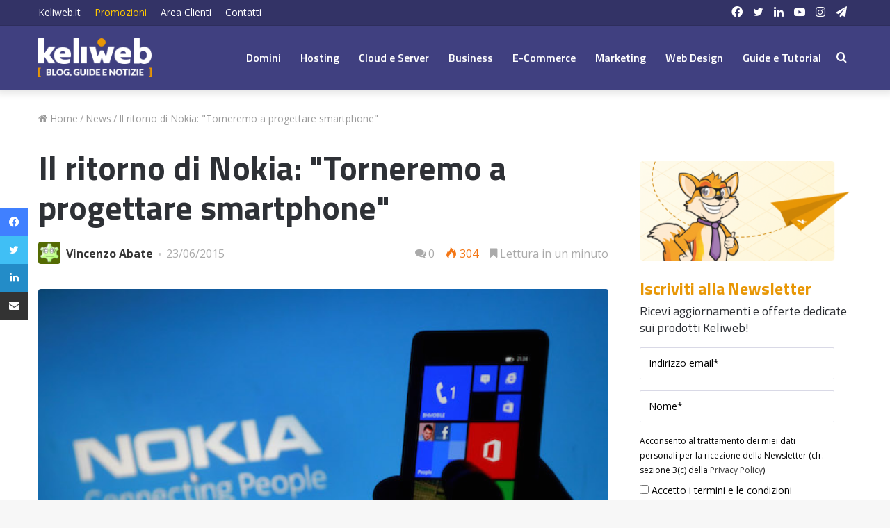

--- FILE ---
content_type: text/html; charset=UTF-8
request_url: https://blog.keliweb.it/2015/06/il-ritorno-di-nokia-torneremo-a-progettare-smartphone/
body_size: 96281
content:
<!DOCTYPE html>
<html lang="it-IT" class="" data-skin="light">
<head>
<meta charset="UTF-8" />
<link rel="profile" href="https://gmpg.org/xfn/11" />
<meta name='robots' content='index, follow, max-image-preview:large, max-snippet:-1, max-video-preview:-1' />
<style>img:is([sizes="auto" i], [sizes^="auto," i]) { contain-intrinsic-size: 3000px 1500px }</style>
<!-- This site is optimized with the Yoast SEO plugin v26.4 - https://yoast.com/wordpress/plugins/seo/ -->
<title>Il ritorno di Nokia: &quot;Torneremo a progettare smartphone&quot; &#8226; Keliweb Blog</title>
<link rel="canonical" href="https://blog.keliweb.it/2015/06/il-ritorno-di-nokia-torneremo-a-progettare-smartphone/" />
<meta property="og:locale" content="it_IT" />
<meta property="og:type" content="article" />
<meta property="og:title" content="Il ritorno di Nokia: &quot;Torneremo a progettare smartphone&quot; &#8226; Keliweb Blog" />
<meta property="og:description" content="Un addio che aveva fatto molto discutere e che, possiamo ammetterlo, aveva lasciato un po l&#8217;amaro in bocca a tutti noi. Dopotutto, il marchio Nokia ha accompagnato la nostra &#8220;infanzia tecnologica&#8221;, i nostri primi cellulari erano infatti quasi sempre Nokia. Il colosso finlandese ha ceduto il passo, dopo anni di dominio nel settore, a una &hellip;" />
<meta property="og:url" content="https://blog.keliweb.it/2015/06/il-ritorno-di-nokia-torneremo-a-progettare-smartphone/" />
<meta property="og:site_name" content="Keliweb Blog" />
<meta property="article:publisher" content="https://www.facebook.com/Keliweb.it/" />
<meta property="article:author" content="https://www.facebook.com/vincenzoabate84/" />
<meta property="article:published_time" content="2015-06-23T13:35:45+00:00" />
<meta property="og:image" content="https://blog.keliweb.it/wp-content/uploads/2015/06/nokia-smartphone.jpg" />
<meta property="og:image:width" content="638" />
<meta property="og:image:height" content="425" />
<meta property="og:image:type" content="image/jpeg" />
<meta name="author" content="Vincenzo Abate" />
<meta name="twitter:label1" content="Scritto da" />
<meta name="twitter:data1" content="Vincenzo Abate" />
<meta name="twitter:label2" content="Tempo di lettura stimato" />
<meta name="twitter:data2" content="2 minuti" />
<script type="application/ld+json" class="yoast-schema-graph">{"@context":"https://schema.org","@graph":[{"@type":"Article","@id":"https://blog.keliweb.it/2015/06/il-ritorno-di-nokia-torneremo-a-progettare-smartphone/#article","isPartOf":{"@id":"https://blog.keliweb.it/2015/06/il-ritorno-di-nokia-torneremo-a-progettare-smartphone/"},"author":{"name":"Vincenzo Abate","@id":"https://blog.keliweb.it/#/schema/person/cd52f55a76a63f4e3f72069296332849"},"headline":"Il ritorno di Nokia: &quot;Torneremo a progettare smartphone&quot;","datePublished":"2015-06-23T13:35:45+00:00","mainEntityOfPage":{"@id":"https://blog.keliweb.it/2015/06/il-ritorno-di-nokia-torneremo-a-progettare-smartphone/"},"wordCount":323,"commentCount":0,"publisher":{"@id":"https://blog.keliweb.it/#organization"},"image":{"@id":"https://blog.keliweb.it/2015/06/il-ritorno-di-nokia-torneremo-a-progettare-smartphone/#primaryimage"},"thumbnailUrl":"https://blog.keliweb.it/wp-content/uploads/2015/06/nokia-smartphone.jpg","keywords":["microsoft nokia","nokia smartphone","tecnologia news"],"articleSection":["News"],"inLanguage":"it-IT","potentialAction":[{"@type":"CommentAction","name":"Comment","target":["https://blog.keliweb.it/2015/06/il-ritorno-di-nokia-torneremo-a-progettare-smartphone/#respond"]}]},{"@type":"WebPage","@id":"https://blog.keliweb.it/2015/06/il-ritorno-di-nokia-torneremo-a-progettare-smartphone/","url":"https://blog.keliweb.it/2015/06/il-ritorno-di-nokia-torneremo-a-progettare-smartphone/","name":"Il ritorno di Nokia: &quot;Torneremo a progettare smartphone&quot; &#8226; Keliweb Blog","isPartOf":{"@id":"https://blog.keliweb.it/#website"},"primaryImageOfPage":{"@id":"https://blog.keliweb.it/2015/06/il-ritorno-di-nokia-torneremo-a-progettare-smartphone/#primaryimage"},"image":{"@id":"https://blog.keliweb.it/2015/06/il-ritorno-di-nokia-torneremo-a-progettare-smartphone/#primaryimage"},"thumbnailUrl":"https://blog.keliweb.it/wp-content/uploads/2015/06/nokia-smartphone.jpg","datePublished":"2015-06-23T13:35:45+00:00","breadcrumb":{"@id":"https://blog.keliweb.it/2015/06/il-ritorno-di-nokia-torneremo-a-progettare-smartphone/#breadcrumb"},"inLanguage":"it-IT","potentialAction":[{"@type":"ReadAction","target":["https://blog.keliweb.it/2015/06/il-ritorno-di-nokia-torneremo-a-progettare-smartphone/"]}]},{"@type":"ImageObject","inLanguage":"it-IT","@id":"https://blog.keliweb.it/2015/06/il-ritorno-di-nokia-torneremo-a-progettare-smartphone/#primaryimage","url":"https://blog.keliweb.it/wp-content/uploads/2015/06/nokia-smartphone.jpg","contentUrl":"https://blog.keliweb.it/wp-content/uploads/2015/06/nokia-smartphone.jpg","width":638,"height":425,"caption":"nokia-smartphone"},{"@type":"BreadcrumbList","@id":"https://blog.keliweb.it/2015/06/il-ritorno-di-nokia-torneremo-a-progettare-smartphone/#breadcrumb","itemListElement":[{"@type":"ListItem","position":1,"name":"Home","item":"https://blog.keliweb.it/"},{"@type":"ListItem","position":2,"name":"Il ritorno di Nokia: &quot;Torneremo a progettare smartphone&quot;"}]},{"@type":"WebSite","@id":"https://blog.keliweb.it/#website","url":"https://blog.keliweb.it/","name":"Keliweb Blog","description":"Notizie, tutorial e informazioni dal mondo degli hosting, dei motori di ricerca e della tecnologia. Blog a cura di Keliweb.it","publisher":{"@id":"https://blog.keliweb.it/#organization"},"potentialAction":[{"@type":"SearchAction","target":{"@type":"EntryPoint","urlTemplate":"https://blog.keliweb.it/?s={search_term_string}"},"query-input":{"@type":"PropertyValueSpecification","valueRequired":true,"valueName":"search_term_string"}}],"inLanguage":"it-IT"},{"@type":"Organization","@id":"https://blog.keliweb.it/#organization","name":"Keliweb SRL","url":"https://blog.keliweb.it/","logo":{"@type":"ImageObject","inLanguage":"it-IT","@id":"https://blog.keliweb.it/#/schema/logo/image/","url":"https://blog.keliweb.it/wp-content/uploads/2016/10/keliweb-logo-ufficiale.jpg","contentUrl":"https://blog.keliweb.it/wp-content/uploads/2016/10/keliweb-logo-ufficiale.jpg","width":"1200","height":"600","caption":"Keliweb SRL"},"image":{"@id":"https://blog.keliweb.it/#/schema/logo/image/"},"sameAs":["https://www.facebook.com/Keliweb.it/","https://x.com/KeliwebIT","https://www.instagram.com/keliweb_srl/","https://www.linkedin.com/company/keliweb/","https://www.youtube.com/user/Keliweb"]},{"@type":"Person","@id":"https://blog.keliweb.it/#/schema/person/cd52f55a76a63f4e3f72069296332849","name":"Vincenzo Abate","image":{"@type":"ImageObject","inLanguage":"it-IT","@id":"https://blog.keliweb.it/#/schema/person/image/","url":"https://secure.gravatar.com/avatar/f0920ba36ce1574415ff5bafae7e016e4a712871cdaac56a7103f97f685ccfaf?s=96&d=wavatar&r=g","contentUrl":"https://secure.gravatar.com/avatar/f0920ba36ce1574415ff5bafae7e016e4a712871cdaac56a7103f97f685ccfaf?s=96&d=wavatar&r=g","caption":"Vincenzo Abate"},"description":"Vincenzo Abate dal 2014 in Keliweb SRL come Content Editor, Advertiser e Social Media Marketer. Dopo gli studi in Filosofia e Scienze Umane e la pubblicazione di alcuni libri, utilizza la sua passione per la scrittura per la realizzazione di contenuti editoriali in ottica aziendale e marketing. Ha collaborato nel corso degli anni con diverse Web Agency con creazione di contenuti, sia per blog che per siti internet. Ha conseguito il certificato Google Digital Training e numerosi altri attestati di specializzazione per aver seguito corsi su Instagram Marketing, Facebook Business, Content Marketing e Canva.","sameAs":["https://www.facebook.com/vincenzoabate84/","https://www.linkedin.com/in/vincenzo-abate-a8886bb5/"],"url":"https://blog.keliweb.it/author/vincenzo/"}]}</script>
<!-- / Yoast SEO plugin. -->
<link rel="alternate" type="application/rss+xml" title="Keliweb Blog &raquo; Feed" href="https://blog.keliweb.it/feed/" />
<link rel="alternate" type="application/rss+xml" title="Keliweb Blog &raquo; Feed dei commenti" href="https://blog.keliweb.it/comments/feed/" />
<script type="text/javascript">
/* <![CDATA[ */
window._wpemojiSettings = {"baseUrl":"https:\/\/s.w.org\/images\/core\/emoji\/16.0.1\/72x72\/","ext":".png","svgUrl":"https:\/\/s.w.org\/images\/core\/emoji\/16.0.1\/svg\/","svgExt":".svg","source":{"concatemoji":"https:\/\/blog.keliweb.it\/wp-includes\/js\/wp-emoji-release.min.js?ver=6.8.3"}};
/*! This file is auto-generated */
!function(s,n){var o,i,e;function c(e){try{var t={supportTests:e,timestamp:(new Date).valueOf()};sessionStorage.setItem(o,JSON.stringify(t))}catch(e){}}function p(e,t,n){e.clearRect(0,0,e.canvas.width,e.canvas.height),e.fillText(t,0,0);var t=new Uint32Array(e.getImageData(0,0,e.canvas.width,e.canvas.height).data),a=(e.clearRect(0,0,e.canvas.width,e.canvas.height),e.fillText(n,0,0),new Uint32Array(e.getImageData(0,0,e.canvas.width,e.canvas.height).data));return t.every(function(e,t){return e===a[t]})}function u(e,t){e.clearRect(0,0,e.canvas.width,e.canvas.height),e.fillText(t,0,0);for(var n=e.getImageData(16,16,1,1),a=0;a<n.data.length;a++)if(0!==n.data[a])return!1;return!0}function f(e,t,n,a){switch(t){case"flag":return n(e,"\ud83c\udff3\ufe0f\u200d\u26a7\ufe0f","\ud83c\udff3\ufe0f\u200b\u26a7\ufe0f")?!1:!n(e,"\ud83c\udde8\ud83c\uddf6","\ud83c\udde8\u200b\ud83c\uddf6")&&!n(e,"\ud83c\udff4\udb40\udc67\udb40\udc62\udb40\udc65\udb40\udc6e\udb40\udc67\udb40\udc7f","\ud83c\udff4\u200b\udb40\udc67\u200b\udb40\udc62\u200b\udb40\udc65\u200b\udb40\udc6e\u200b\udb40\udc67\u200b\udb40\udc7f");case"emoji":return!a(e,"\ud83e\udedf")}return!1}function g(e,t,n,a){var r="undefined"!=typeof WorkerGlobalScope&&self instanceof WorkerGlobalScope?new OffscreenCanvas(300,150):s.createElement("canvas"),o=r.getContext("2d",{willReadFrequently:!0}),i=(o.textBaseline="top",o.font="600 32px Arial",{});return e.forEach(function(e){i[e]=t(o,e,n,a)}),i}function t(e){var t=s.createElement("script");t.src=e,t.defer=!0,s.head.appendChild(t)}"undefined"!=typeof Promise&&(o="wpEmojiSettingsSupports",i=["flag","emoji"],n.supports={everything:!0,everythingExceptFlag:!0},e=new Promise(function(e){s.addEventListener("DOMContentLoaded",e,{once:!0})}),new Promise(function(t){var n=function(){try{var e=JSON.parse(sessionStorage.getItem(o));if("object"==typeof e&&"number"==typeof e.timestamp&&(new Date).valueOf()<e.timestamp+604800&&"object"==typeof e.supportTests)return e.supportTests}catch(e){}return null}();if(!n){if("undefined"!=typeof Worker&&"undefined"!=typeof OffscreenCanvas&&"undefined"!=typeof URL&&URL.createObjectURL&&"undefined"!=typeof Blob)try{var e="postMessage("+g.toString()+"("+[JSON.stringify(i),f.toString(),p.toString(),u.toString()].join(",")+"));",a=new Blob([e],{type:"text/javascript"}),r=new Worker(URL.createObjectURL(a),{name:"wpTestEmojiSupports"});return void(r.onmessage=function(e){c(n=e.data),r.terminate(),t(n)})}catch(e){}c(n=g(i,f,p,u))}t(n)}).then(function(e){for(var t in e)n.supports[t]=e[t],n.supports.everything=n.supports.everything&&n.supports[t],"flag"!==t&&(n.supports.everythingExceptFlag=n.supports.everythingExceptFlag&&n.supports[t]);n.supports.everythingExceptFlag=n.supports.everythingExceptFlag&&!n.supports.flag,n.DOMReady=!1,n.readyCallback=function(){n.DOMReady=!0}}).then(function(){return e}).then(function(){var e;n.supports.everything||(n.readyCallback(),(e=n.source||{}).concatemoji?t(e.concatemoji):e.wpemoji&&e.twemoji&&(t(e.twemoji),t(e.wpemoji)))}))}((window,document),window._wpemojiSettings);
/* ]]> */
</script>
<style id='wp-emoji-styles-inline-css' type='text/css'>
img.wp-smiley, img.emoji {
display: inline !important;
border: none !important;
box-shadow: none !important;
height: 1em !important;
width: 1em !important;
margin: 0 0.07em !important;
vertical-align: -0.1em !important;
background: none !important;
padding: 0 !important;
}
</style>
<!-- <link rel='stylesheet' id='wp-block-library-css' href='https://blog.keliweb.it/wp-includes/css/dist/block-library/style.min.css?ver=6.8.3' type='text/css' media='all' /> -->
<link rel="stylesheet" type="text/css" href="//blog.keliweb.it/wp-content/cache/wpfc-minified/7w75583h/hcoyx.css" media="all"/>
<style id='wp-block-library-theme-inline-css' type='text/css'>
.wp-block-audio :where(figcaption){color:#555;font-size:13px;text-align:center}.is-dark-theme .wp-block-audio :where(figcaption){color:#ffffffa6}.wp-block-audio{margin:0 0 1em}.wp-block-code{border:1px solid #ccc;border-radius:4px;font-family:Menlo,Consolas,monaco,monospace;padding:.8em 1em}.wp-block-embed :where(figcaption){color:#555;font-size:13px;text-align:center}.is-dark-theme .wp-block-embed :where(figcaption){color:#ffffffa6}.wp-block-embed{margin:0 0 1em}.blocks-gallery-caption{color:#555;font-size:13px;text-align:center}.is-dark-theme .blocks-gallery-caption{color:#ffffffa6}:root :where(.wp-block-image figcaption){color:#555;font-size:13px;text-align:center}.is-dark-theme :root :where(.wp-block-image figcaption){color:#ffffffa6}.wp-block-image{margin:0 0 1em}.wp-block-pullquote{border-bottom:4px solid;border-top:4px solid;color:currentColor;margin-bottom:1.75em}.wp-block-pullquote cite,.wp-block-pullquote footer,.wp-block-pullquote__citation{color:currentColor;font-size:.8125em;font-style:normal;text-transform:uppercase}.wp-block-quote{border-left:.25em solid;margin:0 0 1.75em;padding-left:1em}.wp-block-quote cite,.wp-block-quote footer{color:currentColor;font-size:.8125em;font-style:normal;position:relative}.wp-block-quote:where(.has-text-align-right){border-left:none;border-right:.25em solid;padding-left:0;padding-right:1em}.wp-block-quote:where(.has-text-align-center){border:none;padding-left:0}.wp-block-quote.is-large,.wp-block-quote.is-style-large,.wp-block-quote:where(.is-style-plain){border:none}.wp-block-search .wp-block-search__label{font-weight:700}.wp-block-search__button{border:1px solid #ccc;padding:.375em .625em}:where(.wp-block-group.has-background){padding:1.25em 2.375em}.wp-block-separator.has-css-opacity{opacity:.4}.wp-block-separator{border:none;border-bottom:2px solid;margin-left:auto;margin-right:auto}.wp-block-separator.has-alpha-channel-opacity{opacity:1}.wp-block-separator:not(.is-style-wide):not(.is-style-dots){width:100px}.wp-block-separator.has-background:not(.is-style-dots){border-bottom:none;height:1px}.wp-block-separator.has-background:not(.is-style-wide):not(.is-style-dots){height:2px}.wp-block-table{margin:0 0 1em}.wp-block-table td,.wp-block-table th{word-break:normal}.wp-block-table :where(figcaption){color:#555;font-size:13px;text-align:center}.is-dark-theme .wp-block-table :where(figcaption){color:#ffffffa6}.wp-block-video :where(figcaption){color:#555;font-size:13px;text-align:center}.is-dark-theme .wp-block-video :where(figcaption){color:#ffffffa6}.wp-block-video{margin:0 0 1em}:root :where(.wp-block-template-part.has-background){margin-bottom:0;margin-top:0;padding:1.25em 2.375em}
</style>
<style id='classic-theme-styles-inline-css' type='text/css'>
/*! This file is auto-generated */
.wp-block-button__link{color:#fff;background-color:#32373c;border-radius:9999px;box-shadow:none;text-decoration:none;padding:calc(.667em + 2px) calc(1.333em + 2px);font-size:1.125em}.wp-block-file__button{background:#32373c;color:#fff;text-decoration:none}
</style>
<style id='global-styles-inline-css' type='text/css'>
:root{--wp--preset--aspect-ratio--square: 1;--wp--preset--aspect-ratio--4-3: 4/3;--wp--preset--aspect-ratio--3-4: 3/4;--wp--preset--aspect-ratio--3-2: 3/2;--wp--preset--aspect-ratio--2-3: 2/3;--wp--preset--aspect-ratio--16-9: 16/9;--wp--preset--aspect-ratio--9-16: 9/16;--wp--preset--color--black: #000000;--wp--preset--color--cyan-bluish-gray: #abb8c3;--wp--preset--color--white: #ffffff;--wp--preset--color--pale-pink: #f78da7;--wp--preset--color--vivid-red: #cf2e2e;--wp--preset--color--luminous-vivid-orange: #ff6900;--wp--preset--color--luminous-vivid-amber: #fcb900;--wp--preset--color--light-green-cyan: #7bdcb5;--wp--preset--color--vivid-green-cyan: #00d084;--wp--preset--color--pale-cyan-blue: #8ed1fc;--wp--preset--color--vivid-cyan-blue: #0693e3;--wp--preset--color--vivid-purple: #9b51e0;--wp--preset--gradient--vivid-cyan-blue-to-vivid-purple: linear-gradient(135deg,rgba(6,147,227,1) 0%,rgb(155,81,224) 100%);--wp--preset--gradient--light-green-cyan-to-vivid-green-cyan: linear-gradient(135deg,rgb(122,220,180) 0%,rgb(0,208,130) 100%);--wp--preset--gradient--luminous-vivid-amber-to-luminous-vivid-orange: linear-gradient(135deg,rgba(252,185,0,1) 0%,rgba(255,105,0,1) 100%);--wp--preset--gradient--luminous-vivid-orange-to-vivid-red: linear-gradient(135deg,rgba(255,105,0,1) 0%,rgb(207,46,46) 100%);--wp--preset--gradient--very-light-gray-to-cyan-bluish-gray: linear-gradient(135deg,rgb(238,238,238) 0%,rgb(169,184,195) 100%);--wp--preset--gradient--cool-to-warm-spectrum: linear-gradient(135deg,rgb(74,234,220) 0%,rgb(151,120,209) 20%,rgb(207,42,186) 40%,rgb(238,44,130) 60%,rgb(251,105,98) 80%,rgb(254,248,76) 100%);--wp--preset--gradient--blush-light-purple: linear-gradient(135deg,rgb(255,206,236) 0%,rgb(152,150,240) 100%);--wp--preset--gradient--blush-bordeaux: linear-gradient(135deg,rgb(254,205,165) 0%,rgb(254,45,45) 50%,rgb(107,0,62) 100%);--wp--preset--gradient--luminous-dusk: linear-gradient(135deg,rgb(255,203,112) 0%,rgb(199,81,192) 50%,rgb(65,88,208) 100%);--wp--preset--gradient--pale-ocean: linear-gradient(135deg,rgb(255,245,203) 0%,rgb(182,227,212) 50%,rgb(51,167,181) 100%);--wp--preset--gradient--electric-grass: linear-gradient(135deg,rgb(202,248,128) 0%,rgb(113,206,126) 100%);--wp--preset--gradient--midnight: linear-gradient(135deg,rgb(2,3,129) 0%,rgb(40,116,252) 100%);--wp--preset--font-size--small: 13px;--wp--preset--font-size--medium: 20px;--wp--preset--font-size--large: 36px;--wp--preset--font-size--x-large: 42px;--wp--preset--spacing--20: 0.44rem;--wp--preset--spacing--30: 0.67rem;--wp--preset--spacing--40: 1rem;--wp--preset--spacing--50: 1.5rem;--wp--preset--spacing--60: 2.25rem;--wp--preset--spacing--70: 3.38rem;--wp--preset--spacing--80: 5.06rem;--wp--preset--shadow--natural: 6px 6px 9px rgba(0, 0, 0, 0.2);--wp--preset--shadow--deep: 12px 12px 50px rgba(0, 0, 0, 0.4);--wp--preset--shadow--sharp: 6px 6px 0px rgba(0, 0, 0, 0.2);--wp--preset--shadow--outlined: 6px 6px 0px -3px rgba(255, 255, 255, 1), 6px 6px rgba(0, 0, 0, 1);--wp--preset--shadow--crisp: 6px 6px 0px rgba(0, 0, 0, 1);}:where(.is-layout-flex){gap: 0.5em;}:where(.is-layout-grid){gap: 0.5em;}body .is-layout-flex{display: flex;}.is-layout-flex{flex-wrap: wrap;align-items: center;}.is-layout-flex > :is(*, div){margin: 0;}body .is-layout-grid{display: grid;}.is-layout-grid > :is(*, div){margin: 0;}:where(.wp-block-columns.is-layout-flex){gap: 2em;}:where(.wp-block-columns.is-layout-grid){gap: 2em;}:where(.wp-block-post-template.is-layout-flex){gap: 1.25em;}:where(.wp-block-post-template.is-layout-grid){gap: 1.25em;}.has-black-color{color: var(--wp--preset--color--black) !important;}.has-cyan-bluish-gray-color{color: var(--wp--preset--color--cyan-bluish-gray) !important;}.has-white-color{color: var(--wp--preset--color--white) !important;}.has-pale-pink-color{color: var(--wp--preset--color--pale-pink) !important;}.has-vivid-red-color{color: var(--wp--preset--color--vivid-red) !important;}.has-luminous-vivid-orange-color{color: var(--wp--preset--color--luminous-vivid-orange) !important;}.has-luminous-vivid-amber-color{color: var(--wp--preset--color--luminous-vivid-amber) !important;}.has-light-green-cyan-color{color: var(--wp--preset--color--light-green-cyan) !important;}.has-vivid-green-cyan-color{color: var(--wp--preset--color--vivid-green-cyan) !important;}.has-pale-cyan-blue-color{color: var(--wp--preset--color--pale-cyan-blue) !important;}.has-vivid-cyan-blue-color{color: var(--wp--preset--color--vivid-cyan-blue) !important;}.has-vivid-purple-color{color: var(--wp--preset--color--vivid-purple) !important;}.has-black-background-color{background-color: var(--wp--preset--color--black) !important;}.has-cyan-bluish-gray-background-color{background-color: var(--wp--preset--color--cyan-bluish-gray) !important;}.has-white-background-color{background-color: var(--wp--preset--color--white) !important;}.has-pale-pink-background-color{background-color: var(--wp--preset--color--pale-pink) !important;}.has-vivid-red-background-color{background-color: var(--wp--preset--color--vivid-red) !important;}.has-luminous-vivid-orange-background-color{background-color: var(--wp--preset--color--luminous-vivid-orange) !important;}.has-luminous-vivid-amber-background-color{background-color: var(--wp--preset--color--luminous-vivid-amber) !important;}.has-light-green-cyan-background-color{background-color: var(--wp--preset--color--light-green-cyan) !important;}.has-vivid-green-cyan-background-color{background-color: var(--wp--preset--color--vivid-green-cyan) !important;}.has-pale-cyan-blue-background-color{background-color: var(--wp--preset--color--pale-cyan-blue) !important;}.has-vivid-cyan-blue-background-color{background-color: var(--wp--preset--color--vivid-cyan-blue) !important;}.has-vivid-purple-background-color{background-color: var(--wp--preset--color--vivid-purple) !important;}.has-black-border-color{border-color: var(--wp--preset--color--black) !important;}.has-cyan-bluish-gray-border-color{border-color: var(--wp--preset--color--cyan-bluish-gray) !important;}.has-white-border-color{border-color: var(--wp--preset--color--white) !important;}.has-pale-pink-border-color{border-color: var(--wp--preset--color--pale-pink) !important;}.has-vivid-red-border-color{border-color: var(--wp--preset--color--vivid-red) !important;}.has-luminous-vivid-orange-border-color{border-color: var(--wp--preset--color--luminous-vivid-orange) !important;}.has-luminous-vivid-amber-border-color{border-color: var(--wp--preset--color--luminous-vivid-amber) !important;}.has-light-green-cyan-border-color{border-color: var(--wp--preset--color--light-green-cyan) !important;}.has-vivid-green-cyan-border-color{border-color: var(--wp--preset--color--vivid-green-cyan) !important;}.has-pale-cyan-blue-border-color{border-color: var(--wp--preset--color--pale-cyan-blue) !important;}.has-vivid-cyan-blue-border-color{border-color: var(--wp--preset--color--vivid-cyan-blue) !important;}.has-vivid-purple-border-color{border-color: var(--wp--preset--color--vivid-purple) !important;}.has-vivid-cyan-blue-to-vivid-purple-gradient-background{background: var(--wp--preset--gradient--vivid-cyan-blue-to-vivid-purple) !important;}.has-light-green-cyan-to-vivid-green-cyan-gradient-background{background: var(--wp--preset--gradient--light-green-cyan-to-vivid-green-cyan) !important;}.has-luminous-vivid-amber-to-luminous-vivid-orange-gradient-background{background: var(--wp--preset--gradient--luminous-vivid-amber-to-luminous-vivid-orange) !important;}.has-luminous-vivid-orange-to-vivid-red-gradient-background{background: var(--wp--preset--gradient--luminous-vivid-orange-to-vivid-red) !important;}.has-very-light-gray-to-cyan-bluish-gray-gradient-background{background: var(--wp--preset--gradient--very-light-gray-to-cyan-bluish-gray) !important;}.has-cool-to-warm-spectrum-gradient-background{background: var(--wp--preset--gradient--cool-to-warm-spectrum) !important;}.has-blush-light-purple-gradient-background{background: var(--wp--preset--gradient--blush-light-purple) !important;}.has-blush-bordeaux-gradient-background{background: var(--wp--preset--gradient--blush-bordeaux) !important;}.has-luminous-dusk-gradient-background{background: var(--wp--preset--gradient--luminous-dusk) !important;}.has-pale-ocean-gradient-background{background: var(--wp--preset--gradient--pale-ocean) !important;}.has-electric-grass-gradient-background{background: var(--wp--preset--gradient--electric-grass) !important;}.has-midnight-gradient-background{background: var(--wp--preset--gradient--midnight) !important;}.has-small-font-size{font-size: var(--wp--preset--font-size--small) !important;}.has-medium-font-size{font-size: var(--wp--preset--font-size--medium) !important;}.has-large-font-size{font-size: var(--wp--preset--font-size--large) !important;}.has-x-large-font-size{font-size: var(--wp--preset--font-size--x-large) !important;}
:where(.wp-block-post-template.is-layout-flex){gap: 1.25em;}:where(.wp-block-post-template.is-layout-grid){gap: 1.25em;}
:where(.wp-block-columns.is-layout-flex){gap: 2em;}:where(.wp-block-columns.is-layout-grid){gap: 2em;}
:root :where(.wp-block-pullquote){font-size: 1.5em;line-height: 1.6;}
</style>
<!-- <link rel='stylesheet' id='tie-css-base-css' href='https://blog.keliweb.it/wp-content/themes/jannah/assets/css/base.min.css?ver=5.4.10' type='text/css' media='all' /> -->
<!-- <link rel='stylesheet' id='tie-css-styles-css' href='https://blog.keliweb.it/wp-content/themes/jannah/assets/css/style.min.css?ver=5.4.10' type='text/css' media='all' /> -->
<!-- <link rel='stylesheet' id='tie-css-widgets-css' href='https://blog.keliweb.it/wp-content/themes/jannah/assets/css/widgets.min.css?ver=5.4.10' type='text/css' media='all' /> -->
<!-- <link rel='stylesheet' id='tie-css-helpers-css' href='https://blog.keliweb.it/wp-content/themes/jannah/assets/css/helpers.min.css?ver=5.4.10' type='text/css' media='all' /> -->
<!-- <link rel='stylesheet' id='tie-fontawesome5-css' href='https://blog.keliweb.it/wp-content/themes/jannah/assets/css/fontawesome.css?ver=5.4.10' type='text/css' media='all' /> -->
<!-- <link rel='stylesheet' id='tie-css-ilightbox-css' href='https://blog.keliweb.it/wp-content/themes/jannah/assets/ilightbox/dark-skin/skin.css?ver=5.4.10' type='text/css' media='all' /> -->
<!-- <link rel='stylesheet' id='tie-css-shortcodes-css' href='https://blog.keliweb.it/wp-content/themes/jannah/assets/css/plugins/shortcodes.min.css?ver=5.4.10' type='text/css' media='all' /> -->
<!-- <link rel='stylesheet' id='tie-css-single-css' href='https://blog.keliweb.it/wp-content/themes/jannah/assets/css/single.min.css?ver=5.4.10' type='text/css' media='all' /> -->
<link rel="stylesheet" type="text/css" href="//blog.keliweb.it/wp-content/cache/wpfc-minified/dsg32mmb/hcp11.css" media="all"/>
<!-- <link rel='stylesheet' id='tie-css-print-css' href='https://blog.keliweb.it/wp-content/themes/jannah/assets/css/print.css?ver=5.4.10' type='text/css' media='print' /> -->
<link rel="stylesheet" type="text/css" href="//blog.keliweb.it/wp-content/cache/wpfc-minified/l2659nd5/hcp11.css" media="print"/>
<!-- <link rel='stylesheet' id='tie-css-style-custom-css' href='https://blog.keliweb.it/wp-content/themes/jannah/assets/custom-css/style-custom.css?ver=94886' type='text/css' media='all' /> -->
<link rel="stylesheet" type="text/css" href="//blog.keliweb.it/wp-content/cache/wpfc-minified/8tmf9rqb/hcoyx.css" media="all"/>
<style id='tie-css-style-custom-inline-css' type='text/css'>
.brand-title,a:hover,.tie-popup-search-submit,#logo.text-logo a,.theme-header nav .components #search-submit:hover,.theme-header .header-nav .components > li:hover > a,.theme-header .header-nav .components li a:hover,.main-menu ul.cats-vertical li a.is-active,.main-menu ul.cats-vertical li a:hover,.main-nav li.mega-menu .post-meta a:hover,.main-nav li.mega-menu .post-box-title a:hover,.search-in-main-nav.autocomplete-suggestions a:hover,#main-nav .menu ul:not(.cats-horizontal) li:hover > a,#main-nav .menu ul li.current-menu-item:not(.mega-link-column) > a,.top-nav .menu li:hover > a,.top-nav .menu > .tie-current-menu > a,.search-in-top-nav.autocomplete-suggestions .post-title a:hover,div.mag-box .mag-box-options .mag-box-filter-links a.active,.mag-box-filter-links .flexMenu-viewMore:hover > a,.stars-rating-active,body .tabs.tabs .active > a,.video-play-icon,.spinner-circle:after,#go-to-content:hover,.comment-list .comment-author .fn,.commentlist .comment-author .fn,blockquote::before,blockquote cite,blockquote.quote-simple p,.multiple-post-pages a:hover,#story-index li .is-current,.latest-tweets-widget .twitter-icon-wrap span,.wide-slider-nav-wrapper .slide,.wide-next-prev-slider-wrapper .tie-slider-nav li:hover span,.review-final-score h3,#mobile-menu-icon:hover .menu-text,body .entry a,.dark-skin body .entry a,.entry .post-bottom-meta a:hover,.comment-list .comment-content a,q a,blockquote a,.widget.tie-weather-widget .icon-basecloud-bg:after,.site-footer a:hover,.site-footer .stars-rating-active,.site-footer .twitter-icon-wrap span,.site-info a:hover{color: #6060bf;}#instagram-link a:hover{color: #6060bf !important;border-color: #6060bf !important;}#theme-header #main-nav .spinner-circle:after{color: #6060bf;}[type='submit'],.button,.generic-button a,.generic-button button,.theme-header .header-nav .comp-sub-menu a.button.guest-btn:hover,.theme-header .header-nav .comp-sub-menu a.checkout-button,nav.main-nav .menu > li.tie-current-menu > a,nav.main-nav .menu > li:hover > a,.main-menu .mega-links-head:after,.main-nav .mega-menu.mega-cat .cats-horizontal li a.is-active,#mobile-menu-icon:hover .nav-icon,#mobile-menu-icon:hover .nav-icon:before,#mobile-menu-icon:hover .nav-icon:after,.search-in-main-nav.autocomplete-suggestions a.button,.search-in-top-nav.autocomplete-suggestions a.button,.spinner > div,.post-cat,.pages-numbers li.current span,.multiple-post-pages > span,#tie-wrapper .mejs-container .mejs-controls,.mag-box-filter-links a:hover,.slider-arrow-nav a:not(.pagination-disabled):hover,.comment-list .reply a:hover,.commentlist .reply a:hover,#reading-position-indicator,#story-index-icon,.videos-block .playlist-title,.review-percentage .review-item span span,.tie-slick-dots li.slick-active button,.tie-slick-dots li button:hover,.digital-rating-static,.timeline-widget li a:hover .date:before,#wp-calendar #today,.posts-list-counter li.widget-post-list:before,.cat-counter a + span,.tie-slider-nav li span:hover,.fullwidth-area .widget_tag_cloud .tagcloud a:hover,.magazine2:not(.block-head-4) .dark-widgetized-area ul.tabs a:hover,.magazine2:not(.block-head-4) .dark-widgetized-area ul.tabs .active a,.magazine1 .dark-widgetized-area ul.tabs a:hover,.magazine1 .dark-widgetized-area ul.tabs .active a,.block-head-4.magazine2 .dark-widgetized-area .tabs.tabs .active a,.block-head-4.magazine2 .dark-widgetized-area .tabs > .active a:before,.block-head-4.magazine2 .dark-widgetized-area .tabs > .active a:after,.demo_store,.demo #logo:after,.demo #sticky-logo:after,.widget.tie-weather-widget,span.video-close-btn:hover,#go-to-top,.latest-tweets-widget .slider-links .button:not(:hover){background-color: #6060bf;color: #FFFFFF;}.tie-weather-widget .widget-title .the-subtitle,.block-head-4.magazine2 #footer .tabs .active a:hover{color: #FFFFFF;}pre,code,.pages-numbers li.current span,.theme-header .header-nav .comp-sub-menu a.button.guest-btn:hover,.multiple-post-pages > span,.post-content-slideshow .tie-slider-nav li span:hover,#tie-body .tie-slider-nav li > span:hover,.slider-arrow-nav a:not(.pagination-disabled):hover,.main-nav .mega-menu.mega-cat .cats-horizontal li a.is-active,.main-nav .mega-menu.mega-cat .cats-horizontal li a:hover,.main-menu .menu > li > .menu-sub-content{border-color: #6060bf;}.main-menu .menu > li.tie-current-menu{border-bottom-color: #6060bf;}.top-nav .menu li.tie-current-menu > a:before,.top-nav .menu li.menu-item-has-children:hover > a:before{border-top-color: #6060bf;}.main-nav .main-menu .menu > li.tie-current-menu > a:before,.main-nav .main-menu .menu > li:hover > a:before{border-top-color: #FFFFFF;}header.main-nav-light .main-nav .menu-item-has-children li:hover > a:before,header.main-nav-light .main-nav .mega-menu li:hover > a:before{border-left-color: #6060bf;}.rtl header.main-nav-light .main-nav .menu-item-has-children li:hover > a:before,.rtl header.main-nav-light .main-nav .mega-menu li:hover > a:before{border-right-color: #6060bf;border-left-color: transparent;}.top-nav ul.menu li .menu-item-has-children:hover > a:before{border-top-color: transparent;border-left-color: #6060bf;}.rtl .top-nav ul.menu li .menu-item-has-children:hover > a:before{border-left-color: transparent;border-right-color: #6060bf;}::-moz-selection{background-color: #6060bf;color: #FFFFFF;}::selection{background-color: #6060bf;color: #FFFFFF;}circle.circle_bar{stroke: #6060bf;}#reading-position-indicator{box-shadow: 0 0 10px rgba( 96,96,191,0.7);}#logo.text-logo a:hover,body .entry a:hover,.dark-skin body .entry a:hover,.comment-list .comment-content a:hover,.block-head-4.magazine2 .site-footer .tabs li a:hover,q a:hover,blockquote a:hover{color: #2e2e8d;}.button:hover,input[type='submit']:hover,.generic-button a:hover,.generic-button button:hover,a.post-cat:hover,.site-footer .button:hover,.site-footer [type='submit']:hover,.search-in-main-nav.autocomplete-suggestions a.button:hover,.search-in-top-nav.autocomplete-suggestions a.button:hover,.theme-header .header-nav .comp-sub-menu a.checkout-button:hover{background-color: #2e2e8d;color: #FFFFFF;}.theme-header .header-nav .comp-sub-menu a.checkout-button:not(:hover),body .entry a.button{color: #FFFFFF;}#story-index.is-compact .story-index-content{background-color: #6060bf;}#story-index.is-compact .story-index-content a,#story-index.is-compact .story-index-content .is-current{color: #FFFFFF;}
</style>
<script src='//blog.keliweb.it/wp-content/cache/wpfc-minified/2ah29qkp/hcoyx.js' type="text/javascript"></script>
<!-- <script type="text/javascript" src="https://blog.keliweb.it/wp-includes/js/jquery/jquery.min.js?ver=3.7.1" id="jquery-core-js"></script> -->
<!-- <script type="text/javascript" src="https://blog.keliweb.it/wp-includes/js/jquery/jquery-migrate.min.js?ver=3.4.1" id="jquery-migrate-js"></script> -->
<link rel="https://api.w.org/" href="https://blog.keliweb.it/wp-json/" /><link rel="alternate" title="JSON" type="application/json" href="https://blog.keliweb.it/wp-json/wp/v2/posts/10139" /><meta name="generator" content="WordPress 6.8.3" />
<link rel='shortlink' href='https://blog.keliweb.it/?p=10139' />
<link rel="alternate" title="oEmbed (JSON)" type="application/json+oembed" href="https://blog.keliweb.it/wp-json/oembed/1.0/embed?url=https%3A%2F%2Fblog.keliweb.it%2F2015%2F06%2Fil-ritorno-di-nokia-torneremo-a-progettare-smartphone%2F" />
<link rel="alternate" title="oEmbed (XML)" type="text/xml+oembed" href="https://blog.keliweb.it/wp-json/oembed/1.0/embed?url=https%3A%2F%2Fblog.keliweb.it%2F2015%2F06%2Fil-ritorno-di-nokia-torneremo-a-progettare-smartphone%2F&#038;format=xml" />
<meta http-equiv="X-UA-Compatible" content="IE=edge"><meta name="p:domain_verify" content="a94467e0d22e4866f19170e426ecca44"/>
<script type="text/javascript" src="//widget.trustpilot.com/bootstrap/v5/tp.widget.bootstrap.min.js" async></script>
<meta name="theme-color" content="#6060bf" /><meta name="viewport" content="width=device-width, initial-scale=1.0" /><link rel="amphtml" href="https://blog.keliweb.it/2015/06/il-ritorno-di-nokia-torneremo-a-progettare-smartphone/amp/"><!-- Google Tag Manager -->
<script>(function(w,d,s,l,i){w[l]=w[l]||[];w[l].push({'gtm.start':
new Date().getTime(),event:'gtm.js'});var f=d.getElementsByTagName(s)[0],
j=d.createElement(s),dl=l!='dataLayer'?'&l='+l:'';j.async=true;j.src=
'https://www.googletagmanager.com/gtm.js?id='+i+dl;f.parentNode.insertBefore(j,f);
})(window,document,'script','dataLayer','GTM-NQ3QMJ');</script>
<!-- End Google Tag Manager -->
<script type="text/javascript">
CMP = {
company: "keliweb.it"
};
</script>
<script type='text/javascript' src="https://cmp.teamblue.services/js/cmp_standalone.min.js"></script>
<link rel="apple-touch-icon" sizes="180x180" href="/apple-touch-icon.png">
<link rel="icon" type="image/png" sizes="32x32" href="/favicon-32x32.png">
<link rel="icon" type="image/png" sizes="16x16" href="/favicon-16x16.png">
<link rel="manifest" href="/site.webmanifest">
<link rel="mask-icon" href="/safari-pinned-tab.svg" color="#404080">
<meta name="msapplication-TileColor" content="#404080">
<meta name="theme-color" content="#ffffff"><link rel="icon" href="https://blog.keliweb.it/wp-content/uploads/2019/04/cropped-ok-keli-round-32x32.png" sizes="32x32" />
<link rel="icon" href="https://blog.keliweb.it/wp-content/uploads/2019/04/cropped-ok-keli-round-192x192.png" sizes="192x192" />
<link rel="apple-touch-icon" href="https://blog.keliweb.it/wp-content/uploads/2019/04/cropped-ok-keli-round-180x180.png" />
<meta name="msapplication-TileImage" content="https://blog.keliweb.it/wp-content/uploads/2019/04/cropped-ok-keli-round-270x270.png" />
<style type="text/css" id="wp-custom-css">
.centertext { text-align:center; }
.centermargin { margin: 0 auto;}
.kw-mini-button-cta a {color: #fff!important}		</style>
</head>
<body data-rsssl=1 id="tie-body" class="wp-singular post-template-default single single-post postid-10139 single-format-standard wp-theme-jannah wrapper-has-shadow block-head-9 magazine2 is-thumb-overlay-disabled is-desktop is-header-layout-1 sidebar-right has-sidebar post-layout-1 narrow-title-narrow-media has-mobile-share hide_sidebars">
<!-- Google Tag Manager (noscript) -->
<noscript><iframe src="https://www.googletagmanager.com/ns.html?id=GTM-NQ3QMJ"
height="0" width="0" style="display:none;visibility:hidden"></iframe></noscript>
<!-- End Google Tag Manager (noscript) -->
<div class="background-overlay">
<div id="tie-container" class="site tie-container">
<div id="tie-wrapper">
<header id="theme-header" class="theme-header header-layout-1 main-nav-light main-nav-default-light main-nav-below no-stream-item top-nav-active top-nav-light top-nav-default-light top-nav-above has-shadow has-normal-width-logo has-custom-sticky-logo mobile-header-default">
<nav id="top-nav"  class="has-menu-components top-nav header-nav" aria-label="Secondary Navigation">
<div class="container">
<div class="topbar-wrapper">
<div class="tie-alignleft">
<div class="top-menu header-menu"><ul id="menu-servizi" class="menu"><li id="menu-item-45758" class="menu-item menu-item-type-custom menu-item-object-custom menu-item-45758"><a href="https://www.keliweb.it/?utm_source=Blog&#038;utm_medium=Keliweb&#038;utm_campaign=Header" title="web Hosting">Keliweb.it</a></li>
<li id="menu-item-80409" class="menu-item menu-item-type-custom menu-item-object-custom menu-item-80409"><a href="https://www.keliweb.it/promo/?utm_source=Blog&#038;utm_medium=Promo&#038;utm_campaign=Header">Promozioni</a></li>
<li id="menu-item-80411" class="menu-item menu-item-type-custom menu-item-object-custom menu-item-80411"><a href="https://www.keliweb.it/billing/login?utm_source=Blog&#038;utm_medium=Area-Cliente&#038;utm_campaign=Header">Area Clienti</a></li>
<li id="menu-item-80413" class="menu-item menu-item-type-custom menu-item-object-custom menu-item-80413"><a href="https://www.keliweb.it/contatti.php?utm_source=Blog&#038;utm_medium=Contatti&#038;utm_campaign=Header">Contatti</a></li>
</ul></div>			</div><!-- .tie-alignleft /-->
<div class="tie-alignright">
<ul class="components"> <li class="social-icons-item"><a class="social-link telegram-social-icon" rel="external noopener nofollow" target="_blank" href="https://t.me/keliweb"><span class="tie-social-icon tie-icon-paper-plane"></span><span class="screen-reader-text">Telegram</span></a></li><li class="social-icons-item"><a class="social-link instagram-social-icon" rel="external noopener nofollow" target="_blank" href="https://www.instagram.com/keliweb_srl/"><span class="tie-social-icon tie-icon-instagram"></span><span class="screen-reader-text">Instagram</span></a></li><li class="social-icons-item"><a class="social-link youtube-social-icon" rel="external noopener nofollow" target="_blank" href="https://www.youtube.com/user/Keliweb"><span class="tie-social-icon tie-icon-youtube"></span><span class="screen-reader-text">YouTube</span></a></li><li class="social-icons-item"><a class="social-link linkedin-social-icon" rel="external noopener nofollow" target="_blank" href="https://it.linkedin.com/company/keliweb"><span class="tie-social-icon tie-icon-linkedin"></span><span class="screen-reader-text">LinkedIn</span></a></li><li class="social-icons-item"><a class="social-link twitter-social-icon" rel="external noopener nofollow" target="_blank" href="https://twitter.com/keliwebIT"><span class="tie-social-icon tie-icon-twitter"></span><span class="screen-reader-text">Twitter</span></a></li><li class="social-icons-item"><a class="social-link facebook-social-icon" rel="external noopener nofollow" target="_blank" href="https://www.facebook.com/Keliweb.it"><span class="tie-social-icon tie-icon-facebook"></span><span class="screen-reader-text">Facebook</span></a></li> </ul><!-- Components -->			</div><!-- .tie-alignright /-->
</div><!-- .topbar-wrapper /-->
</div><!-- .container /-->
</nav><!-- #top-nav /-->
<div class="main-nav-wrapper">
<nav id="main-nav"  class="main-nav header-nav" style="line-height:94px" aria-label="Primary Navigation">
<div class="container">
<div class="main-menu-wrapper">
<div id="mobile-header-components-area_1" class="mobile-header-components"><ul class="components"><li class="mobile-component_menu custom-menu-link"><a href="#" id="mobile-menu-icon" class=""><span class="tie-mobile-menu-icon nav-icon is-layout-4"></span><span class="screen-reader-text">Menu</span></a></li></ul></div>
<div class="header-layout-1-logo" style="width:180px">
<div id="logo" class="image-logo" style="margin-top: 16px; margin-bottom: 16px;">
<a title="Keliweb Blog" href="https://blog.keliweb.it/">
<picture class="tie-logo-default tie-logo-picture">
<source class="tie-logo-source-default tie-logo-source" srcset="https://blog.keliweb.it/wp-content/uploads/2021/04/blog-keliweb-bianco@2x-1.png 2x, https://blog.keliweb.it/wp-content/uploads/2021/04/blog-keliweb-bianco-1.png 1x">
<img class="tie-logo-img-default tie-logo-img" src="https://blog.keliweb.it/wp-content/uploads/2021/04/blog-keliweb-bianco-1.png" alt="Keliweb Blog" width="180" height="62" style="max-height:62px; width: auto;" />
</picture>
</a>
</div><!-- #logo /-->
</div>
<div id="mobile-header-components-area_2" class="mobile-header-components"><ul class="components"><li class="mobile-component_search custom-menu-link">
<a href="#" class="tie-search-trigger-mobile">
<span class="tie-icon-search tie-search-icon" aria-hidden="true"></span>
<span class="screen-reader-text">Cerca:</span>
</a>
</li></ul></div>
<div id="menu-components-wrap">
<div id="sticky-logo" class="image-logo">
<a title="Keliweb Blog" href="https://blog.keliweb.it/">
<picture class="tie-logo-default tie-logo-picture">
<source class="tie-logo-source-default tie-logo-source" srcset="https://blog.keliweb.it/wp-content/uploads/2021/04/Logo-K@2x.png 2x, https://blog.keliweb.it/wp-content/uploads/2021/04/Logo-K@1x-1.png 1x">
<img class="tie-logo-img-default tie-logo-img" src="https://blog.keliweb.it/wp-content/uploads/2021/04/Logo-K@1x-1.png" alt="Keliweb Blog" style="max-height:49px; width: auto;" />
</picture>
</a>
</div><!-- #Sticky-logo /-->
<div class="flex-placeholder"></div>
<div class="main-menu main-menu-wrap tie-alignleft">
<div id="main-nav-menu" class="main-menu header-menu"><ul id="menu-main" class="menu" role="menubar"><li id="menu-item-31684" class="menu-item menu-item-type-taxonomy menu-item-object-category menu-item-31684"><a title="Registrazione e trasferimento domini" href="https://blog.keliweb.it/domini/">Domini</a></li>
<li id="menu-item-1376" class="menu-item menu-item-type-taxonomy menu-item-object-category menu-item-1376"><a title="Servizi Web Hosting" href="https://blog.keliweb.it/hosting/">Hosting</a></li>
<li id="menu-item-83859" class="menu-item menu-item-type-taxonomy menu-item-object-category menu-item-83859"><a title="Soluzioni per siti aziendali" href="https://blog.keliweb.it/cloud-e-server/">Cloud e Server</a></li>
<li id="menu-item-83861" class="menu-item menu-item-type-taxonomy menu-item-object-category menu-item-83861"><a title="Consigli per le Imprese" href="https://blog.keliweb.it/business/">Business</a></li>
<li id="menu-item-45409" class="menu-item menu-item-type-taxonomy menu-item-object-category menu-item-45409"><a title="Commercio Elettronico" href="https://blog.keliweb.it/e-commerce/">E-Commerce</a></li>
<li id="menu-item-11991" class="menu-item menu-item-type-taxonomy menu-item-object-category menu-item-11991"><a title="SEO &#038; Digital Marketing" href="https://blog.keliweb.it/digital-marketing/">Marketing</a></li>
<li id="menu-item-83860" class="menu-item menu-item-type-taxonomy menu-item-object-category menu-item-83860"><a title="Web Designer Tips" href="https://blog.keliweb.it/web-design/">Web Design</a></li>
<li id="menu-item-36870" class="menu-item menu-item-type-custom menu-item-object-custom menu-item-36870"><a title="Guide Informatiche" href="https://blog.keliweb.it/guide-tutorial/">Guide e Tutorial</a></li>
</ul></div>					</div><!-- .main-menu.tie-alignleft /-->
<ul class="components">		<li class="search-compact-icon menu-item custom-menu-link">
<a href="#" class="tie-search-trigger">
<span class="tie-icon-search tie-search-icon" aria-hidden="true"></span>
<span class="screen-reader-text">Cerca:</span>
</a>
</li>
</ul><!-- Components -->
</div><!-- #menu-components-wrap /-->
</div><!-- .main-menu-wrapper /-->
</div><!-- .container /-->
</nav><!-- #main-nav /-->
</div><!-- .main-nav-wrapper /-->
</header>
<div id="content" class="site-content container"><div id="main-content-row" class="tie-row main-content-row">
<div class="main-content tie-col-md-8 tie-col-xs-12" role="main">
<article id="the-post" class="container-wrapper post-content">
<header class="entry-header-outer">
<nav id="breadcrumb"><a href="https://blog.keliweb.it/"><span class="tie-icon-home" aria-hidden="true"></span> Home</a><em class="delimiter">/</em><a href="https://blog.keliweb.it/news/">News</a><em class="delimiter">/</em><span class="current">Il ritorno di Nokia: &quot;Torneremo a progettare smartphone&quot;</span></nav><script type="application/ld+json">{"@context":"http:\/\/schema.org","@type":"BreadcrumbList","@id":"#Breadcrumb","itemListElement":[{"@type":"ListItem","position":1,"item":{"name":"Home","@id":"https:\/\/blog.keliweb.it\/"}},{"@type":"ListItem","position":2,"item":{"name":"News","@id":"https:\/\/blog.keliweb.it\/news\/"}}]}</script>
<div class="entry-header">
<span class="post-cat-wrap"><a class="post-cat tie-cat-273" href="https://blog.keliweb.it/news/">News</a></span>
<h1 class="post-title entry-title">Il ritorno di Nokia: &quot;Torneremo a progettare smartphone&quot;</h1>
<div id="single-post-meta" class="post-meta clearfix"><span class="author-meta single-author with-avatars"><span class="meta-item meta-author-wrapper meta-author-67">
<span class="meta-author-avatar">
<a href="https://blog.keliweb.it/author/vincenzo/"><img alt='Photo of Vincenzo Abate' src='https://secure.gravatar.com/avatar/f0920ba36ce1574415ff5bafae7e016e4a712871cdaac56a7103f97f685ccfaf?s=140&#038;d=wavatar&#038;r=g' srcset='https://secure.gravatar.com/avatar/f0920ba36ce1574415ff5bafae7e016e4a712871cdaac56a7103f97f685ccfaf?s=280&#038;d=wavatar&#038;r=g 2x' class='avatar avatar-140 photo' height='140' width='140' decoding='async'/></a>
</span>
<span class="meta-author"><a href="https://blog.keliweb.it/author/vincenzo/" class="author-name tie-icon" title="Vincenzo Abate">Vincenzo Abate</a></span></span></span><span class="date meta-item tie-icon">23/06/2015</span><div class="tie-alignright"><span class="meta-comment tie-icon meta-item fa-before">0</span><span class="meta-views meta-item warm"><span class="tie-icon-fire" aria-hidden="true"></span> 303 </span><span class="meta-reading-time meta-item"><span class="tie-icon-bookmark" aria-hidden="true"></span> Lettura in un minuto</span> </div></div><!-- .post-meta -->	</div><!-- .entry-header /-->
</header><!-- .entry-header-outer /-->
<div  class="featured-area"><div class="featured-area-inner"><figure class="single-featured-image"><img width="638" height="425" src="https://blog.keliweb.it/wp-content/uploads/2015/06/nokia-smartphone.jpg" class="attachment-full size-full wp-post-image" alt="nokia-smartphone" is_main_img="1" decoding="async" fetchpriority="high" srcset="https://blog.keliweb.it/wp-content/uploads/2015/06/nokia-smartphone.jpg 638w, https://blog.keliweb.it/wp-content/uploads/2015/06/nokia-smartphone-230x153.jpg 230w, https://blog.keliweb.it/wp-content/uploads/2015/06/nokia-smartphone-320x213.jpg 320w" sizes="(max-width: 638px) 100vw, 638px" /></figure></div></div>
<div class="entry-content entry clearfix">
<p>Un addio che aveva fatto molto discutere e che, possiamo ammetterlo, aveva lasciato un po l&#8217;amaro in bocca a tutti noi. Dopotutto, il marchio <strong>Nokia</strong> ha accompagnato la nostra &#8220;infanzia tecnologica&#8221;, i nostri primi cellulari erano infatti quasi sempre Nokia. Il colosso finlandese ha ceduto il passo, dopo anni di dominio nel settore, a una concorrenza sempre più elevata a livello tecnologico.</p>
<p>Lo sviluppo e il successo degli smartphone ha contribuito a decretare la fine di Nokia, che ha provato a reggere l&#8217;urto grazie all&#8217;unione con <strong>Microsoft</strong>.</p>
<p>Negli ultimi mesi Nokia si è tirata indietro dal settore telefonini, con Microsoft che ha deciso di portare avanti da sola e in esclusiva la serie <strong>Lumia</strong>. La notizia del giorno, che sta rimbalzando sul web in queste ore (leggi <strong><a href="http://www.ilsoftware.it/articoli.asp?tag=Nokia-tornera-a-creare-smartphone-a-fine-2016_12384" target="_blank">l&#8217;articolo del sito ilsoftware</a></strong>) è che <strong>Nokia sembra in procinto di lanciasi nuovamente nel settore degli smartphone</strong>.</p>
<p>Le voci che vogliono Nokia nuovamente pronta a lanciarsi nel settore dei dispositivi mobile sembrano essere confermate dall&#8217;intervista del CEO <strong>Rajeev Suri</strong> che, durante un recente incontro, ha affermato quanto segue: &#8220;Cercheremo un partner adatto, Microsoft costruisce smartphone, noi li progetteremo per poi vendere le licenze di produzione ad altre aziende&#8221;.</p>
<p>Una dichiarazione che lascia poco spazio a dubbi, Nokia intende ritornare con forza nel settore smartphone ma solo per quanto riguarda la <strong>progettazione</strong>, non per la produzione e la vendita (almeno per il momento). L&#8217;azienda finlandese progetterà dunque gli smartphone che poi saranno portati sul mercato da altre società che avranno trovato un accordo commerciale con Nokia stessa.</p>
<p>Una notizia che lascia intendere una ferma volontà di Nokia di ritornare protagonista, anche se per ora solo in fase di progettazione. Non ci resta che attendere gli sviluppi di questa vicenda per vedere se vedremo ancora degli smartphone targati Nokia, un marchio che in qualche modo mantiene sempre un significato speciale per molti di noi.</p>
<div class="post-bottom-meta post-bottom-tags post-tags-modern"><div class="post-bottom-meta-title"><span class="tie-icon-tags" aria-hidden="true"></span> Tags</div><span class="tagcloud"><a href="https://blog.keliweb.it/tag/microsoft-nokia/" rel="tag">microsoft nokia</a> <a href="https://blog.keliweb.it/tag/nokia-smartphone/" rel="tag">nokia smartphone</a> <a href="https://blog.keliweb.it/tag/tecnologia-news/" rel="tag">tecnologia news</a></span></div>
</div><!-- .entry-content /-->
<div id="post-extra-info">
<div class="theiaStickySidebar">
<div id="single-post-meta" class="post-meta clearfix"><span class="author-meta single-author with-avatars"><span class="meta-item meta-author-wrapper meta-author-67">
<span class="meta-author-avatar">
<a href="https://blog.keliweb.it/author/vincenzo/"><img alt='Photo of Vincenzo Abate' src='https://secure.gravatar.com/avatar/f0920ba36ce1574415ff5bafae7e016e4a712871cdaac56a7103f97f685ccfaf?s=140&#038;d=wavatar&#038;r=g' srcset='https://secure.gravatar.com/avatar/f0920ba36ce1574415ff5bafae7e016e4a712871cdaac56a7103f97f685ccfaf?s=280&#038;d=wavatar&#038;r=g 2x' class='avatar avatar-140 photo' height='140' width='140' decoding='async'/></a>
</span>
<span class="meta-author"><a href="https://blog.keliweb.it/author/vincenzo/" class="author-name tie-icon" title="Vincenzo Abate">Vincenzo Abate</a></span></span></span><span class="date meta-item tie-icon">23/06/2015</span><div class="tie-alignright"><span class="meta-comment tie-icon meta-item fa-before">0</span><span class="meta-views meta-item warm"><span class="tie-icon-fire" aria-hidden="true"></span> 303 </span><span class="meta-reading-time meta-item"><span class="tie-icon-bookmark" aria-hidden="true"></span> Lettura in un minuto</span> </div></div><!-- .post-meta -->			</div>
</div>
<div class="clearfix"></div>
<script id="tie-schema-json" type="application/ld+json">{"@context":"http:\/\/schema.org","@type":"BlogPosting","dateCreated":"2015-06-23T15:35:45+02:00","datePublished":"2015-06-23T15:35:45+02:00","dateModified":"2015-06-23T15:35:45+02:00","headline":"Il ritorno di Nokia: &quot;Torneremo a progettare smartphone&quot;","name":"Il ritorno di Nokia: &quot;Torneremo a progettare smartphone&quot;","keywords":"microsoft nokia,nokia smartphone,tecnologia news","url":"https:\/\/blog.keliweb.it\/2015\/06\/il-ritorno-di-nokia-torneremo-a-progettare-smartphone\/","description":"Un addio che aveva fatto molto discutere e che, possiamo ammetterlo, aveva lasciato un po l'amaro in bocca a tutti noi. Dopotutto, il marchio Nokia ha accompagnato la nostra \"infanzia tecnologica\", i","copyrightYear":"2015","articleSection":"News","articleBody":"Un addio che aveva fatto molto discutere e che, possiamo ammetterlo, aveva lasciato un po l'amaro in bocca a tutti noi. Dopotutto, il marchio Nokia ha accompagnato la nostra \"infanzia tecnologica\", i nostri primi cellulari erano infatti quasi sempre Nokia. Il colosso finlandese ha ceduto il passo, dopo anni di dominio nel settore, a una concorrenza sempre pi\u00f9 elevata a livello tecnologico.\n\nLo sviluppo e il successo degli smartphone ha contribuito a decretare la fine di Nokia, che ha provato a reggere l'urto grazie all'unione con Microsoft.\n\nNegli ultimi mesi Nokia si \u00e8 tirata indietro dal settore telefonini, con Microsoft che ha deciso di portare avanti da sola e in esclusiva la serie Lumia. La notizia del giorno, che sta rimbalzando sul web in queste ore (leggi l'articolo del sito ilsoftware) \u00e8 che Nokia sembra in procinto di lanciasi nuovamente nel settore degli smartphone.\n\nLe voci che vogliono Nokia nuovamente pronta a lanciarsi nel settore dei dispositivi mobile sembrano essere confermate dall'intervista del CEO Rajeev Suri che, durante un recente incontro, ha affermato quanto segue: \"Cercheremo un partner adatto, Microsoft costruisce smartphone, noi li progetteremo per poi vendere le licenze di produzione ad altre aziende\".\n\nUna dichiarazione che lascia poco spazio a dubbi, Nokia intende ritornare con forza nel settore smartphone ma solo per quanto riguarda la progettazione, non per la produzione e la vendita (almeno per il momento). L'azienda finlandese progetter\u00e0 dunque gli smartphone che poi saranno portati sul mercato da altre societ\u00e0 che avranno trovato un accordo commerciale con Nokia stessa.\n\nUna notizia che lascia intendere una ferma volont\u00e0 di Nokia di ritornare protagonista, anche se per ora solo in fase di progettazione. Non ci resta che attendere gli sviluppi di questa vicenda per vedere se vedremo ancora degli smartphone targati Nokia, un marchio che in qualche modo mantiene sempre un significato speciale per molti di noi.","publisher":{"@id":"#Publisher","@type":"Organization","name":"Keliweb Blog","logo":{"@type":"ImageObject","url":"https:\/\/blog.keliweb.it\/wp-content\/uploads\/2021\/04\/blog-keliweb-bianco@2x-1.png"},"sameAs":["https:\/\/www.facebook.com\/Keliweb.it","https:\/\/twitter.com\/keliwebIT","https:\/\/it.linkedin.com\/company\/keliweb","https:\/\/www.youtube.com\/user\/Keliweb","https:\/\/www.instagram.com\/keliweb_srl\/","https:\/\/t.me\/keliweb"]},"sourceOrganization":{"@id":"#Publisher"},"copyrightHolder":{"@id":"#Publisher"},"mainEntityOfPage":{"@type":"WebPage","@id":"https:\/\/blog.keliweb.it\/2015\/06\/il-ritorno-di-nokia-torneremo-a-progettare-smartphone\/","breadcrumb":{"@id":"#Breadcrumb"}},"author":{"@type":"Person","name":"Vincenzo Abate","url":"https:\/\/blog.keliweb.it\/author\/vincenzo\/"},"image":{"@type":"ImageObject","url":"https:\/\/blog.keliweb.it\/wp-content\/uploads\/2015\/06\/nokia-smartphone.jpg","width":1200,"height":425}}</script>
</article><!-- #the-post /-->
<div class="post-components">
<div class="prev-next-post-nav container-wrapper media-overlay">
<div class="tie-col-xs-6 prev-post">
<a href="https://blog.keliweb.it/2015/06/vita-da-seo-intervista-a-markiyan-yurynets/" style="background-image: url(https://blog.keliweb.it/wp-content/uploads/2015/06/seo-markiyan-yurynets-e1435042892899.jpg)" class="post-thumb" rel="prev">
<div class="post-thumb-overlay-wrap">
<div class="post-thumb-overlay">
<span class="tie-icon tie-media-icon"></span>
</div>
</div>
</a>
<a href="https://blog.keliweb.it/2015/06/vita-da-seo-intervista-a-markiyan-yurynets/" rel="prev">
<h3 class="post-title">Vita da SEO: intervista a Markiyan Yurynets</h3>
</a>
</div>
<div class="tie-col-xs-6 next-post">
<a href="https://blog.keliweb.it/2015/06/hosting-windows-pronti-a-soddisfare-ogni-esigenza/" style="background-image: url(https://blog.keliweb.it/wp-content/uploads/2015/06/hosting-windows-keliweb.png)" class="post-thumb" rel="next">
<div class="post-thumb-overlay-wrap">
<div class="post-thumb-overlay">
<span class="tie-icon tie-media-icon"></span>
</div>
</div>
</a>
<a href="https://blog.keliweb.it/2015/06/hosting-windows-pronti-a-soddisfare-ogni-esigenza/" rel="next">
<h3 class="post-title">Hosting Windows: pronti a soddisfare ogni esigenza</h3>
</a>
</div>
</div><!-- .prev-next-post-nav /-->	<div id="comments" class="comments-area">
<div id="add-comment-block" class="container-wrapper">	<div id="respond" class="comment-respond">
<h3 id="reply-title" class="comment-reply-title the-global-title">Lascia un commento <small><a rel="nofollow" id="cancel-comment-reply-link" href="/2015/06/il-ritorno-di-nokia-torneremo-a-progettare-smartphone/#respond" style="display:none;">Annulla risposta</a></small></h3><p class="must-log-in">Devi essere <a href="https://blog.keliweb.it/wp-login.php?redirect_to=https%3A%2F%2Fblog.keliweb.it%2F2015%2F06%2Fil-ritorno-di-nokia-torneremo-a-progettare-smartphone%2F">connesso</a> per inviare un commento.</p>	</div><!-- #respond -->
</div><!-- #add-comment-block /-->
</div><!-- .comments-area -->
</div><!-- .post-components /-->
</div><!-- .main-content -->
<aside class="sidebar tie-col-md-4 tie-col-xs-12 normal-side is-sticky" aria-label="Primary Sidebar">
<div class="theiaStickySidebar">
<div id="media_image-5" class="container-wrapper widget widget_media_image"><img width="320" height="150" src="https://blog.keliweb.it/wp-content/uploads/2021/04/keli_mail_retina-320x150.png" class="image wp-image-80419  attachment-medium size-medium" alt="" style="max-width: 100%; height: auto;" decoding="async" loading="lazy" srcset="https://blog.keliweb.it/wp-content/uploads/2021/04/keli_mail_retina-320x150.png 320w, https://blog.keliweb.it/wp-content/uploads/2021/04/keli_mail_retina-230x107.png 230w, https://blog.keliweb.it/wp-content/uploads/2021/04/keli_mail_retina.png 612w" sizes="auto, (max-width: 320px) 100vw, 320px" /><div class="clearfix"></div></div><!-- .widget /--><div id="text-html-widget-5" class="container-wrapper widget text-html"><div class="widget-title the-global-title"><div class="the-subtitle">Iscriviti alla Newsletter<span class="widget-title-icon tie-icon"></span></div></div><div ><h2 style="font-family: 'Titillium Web' !important; 
font-weight: 700 !important; font-size: 24px!important; color: #E89604!important; padding-bottom: 4px!important; ">Iscriviti alla Newsletter</h2>
<p style="font-family: 'Titillium Web' !important; 
font-weight: 400 !important; font-size: 18px!important;">Ricevi aggiornamenti e offerte dedicate sui prodotti Keliweb!</p></div><div class="clearfix"></div></div><!-- .widget /--><div id="wpmailup_widget-5" class="container-wrapper widget widget_wpmailup_widget"><style type="text/css">
fieldset.subscribeDataTable label {
display:block;
margin-bottom:3px;
}
fieldset.subscribeDataTable label {
display:block;
margin-bottom:3px;
}
﻿.subscribeForm, .subscribeForm p {
margin:0;
padding:0;
}
.subscribeForm fieldset{
color:#000000;
margin:0;
padding:0px;
border: 0;
/* background-image: -webkit-gradient(linear, left top, left bottom, from(#F9F9F9), to(#ECECEC));  Saf4+, Chrome */
/* background-image: -webkit-linear-gradient(top, #F9F9F9, #ECECEC);  Chrome 10+, Saf5.1+ */
/* background-image: -moz-linear-gradient(top, #F9F9F9, #ECECEC); FF3.6+ */
/* background-image: -ms-linear-gradient(top, #F9F9F9, #ECECEC); IE10 */
/* background-image: -o-linear-gradient(top, #F9F9F9, #ECECEC); Opera 11.10+ */
/* background-image: linear-gradient(top, #F9F9F9, #ECECEC);  W3C */
}
.subscribeForm input[type=text]{
color:#000000;
border: 1px solid #d9d9e6 !important;
background-color: #ffffffee !important;
font-size: 14px !important;
line-height: 20px !important;
padding: 12px !important;
width: 100% !important;
max-width: 400px !important;
}
.subscribeForm input[type=submit]{
color:#333 !important;
background-color:#FFC800 !important;
cursor:pointer;
font-size: 16px !important;
margin-top: 16px !important;
padding: 12px 48px !important;
font-family: 'Titillium Web' !important; 
font-weight: 600 !important;
}
.subscribeForm input[type=submit]:hover{
background-color: #E89604 !important;
color:#fff !important;
}
.subscribeForm h3, .subscribeForm h3.widget-title,  .subscribeForm h3 + p {
position:absolute;
left:-9999px;
}
.subscribeForm .muSubmit {
margin: 5px 0 0 0;
padding: 0;
}
/*setting placehyolder color for each browser*/
.subscribeForm input[type=text]::-webkit-input-placeholder { /* WebKit browsers */
color:#000000;
}
.subscribeForm input[type=text]:-moz-placeholder { /* Mozilla Firefox 4 to 18 */
color:#000000;/*#909;*/
opacity:  1;
}
.subscribeForm input[type=text]::-moz-placeholder { /* Mozilla Firefox 19+ */
color:#000000;
opacity:  1;
}
.subscribeForm input[type=text]:-ms-input-placeholder { /* Internet Explorer 10+ */
color:#000000;
}
.subscribeForm input[type=text].placeholdersjs{	/*For any unsupported browser*/
color:	#000;
}
/*NEW RULES*/
.widget-title.the-global-title, fieldset .muDescription {
display: none;
}
.fieldset {
padding: 0px;
}
p.muField {
padding-bottom: 16px;
}
p.muTerms {
font-size: 12px;
padding-bottom: 8px;
}
</style>
<form action="" method="get" name="subscribeForm" class="subscribeForm" onsubmit="return false;">
<input type="hidden" name="wpmailup-subscribe" class="wpmailup-subscribe" value="subscribe" />
<fieldset class="subscribeDataTable">
<div class="widget-title the-global-title"><div class="the-subtitle">Iscriviti alla newsletter<span class="widget-title-icon tie-icon"></span></div></div>		<p class="muDescription">Ricevi direttamente sulla tua email nuove offerte e promozioni!</p>
<p class="muField">
<input type="text" name="sub-email" class="sub-email" placeholder="Indirizzo email*" />
</p>
<p class="muField">
<input type="text" name="sub-ext1" class="sub-ext1" maxlength="80" placeholder="Nome*" />
</p>
<p class="muTerms">
Acconsento al trattamento dei miei dati personali per la ricezione della Newsletter (cfr. sezione 3(c) della <a href="https://www.keliweb.it/privacy.php" target="_blank" title="privacy policy">Privacy Policy</a>)			<p>
<p class="muTermsCheckbox">
<label><input name="terms-confirm" class="terms-confirm" type="checkbox" value="yes" /> Accetto i termini e le condizioni</label>
</p>
<img class="loading-img" style="display:none;vertical-align:middle;background:none;padding: 5px 3px;" src="https://blog.keliweb.it/wp-content/plugins/wp-mailup/images/indicator.white.gif" border="0" /><span class="show-response"><noscript>Please enable javascript to work with this subscription form.</noscript></span><p class="muSubmit"><input type="submit" name="submit" value="Iscriviti ora" /></p>
</fieldset>
</form>
<script type="text/javascript">
var jQ = jQuery.noConflict();
jQ(document).ready(function(){
function viewInfoIcon(status, form)
{
switch(String(status))
{
case 'loading':
form.find('.loading-img').attr('src', 'https://blog.keliweb.it/wp-content/plugins/wp-mailup/images/indicator.white.gif');
form.find('.loading-img').css('display', '');
break;
case 'info':
form.find('.loading-img').attr('src', 'https://blog.keliweb.it/wp-content/plugins/wp-mailup/images/question.gif');
form.find('.loading-img').css('display', '');
break;
default:
}
}
jQ("body").on("submit", "form.subscribeForm", function(e){
e.preventDefault();
e.stopImmediatePropagation();
var selectedForm = jQuery(this);
var token = selectedForm.find('.wpmailup-subscribe').val();
var sub_email = selectedForm.find('.sub-email').val();
var sub_phone = selectedForm.find('.sub-phone').val();
var sub_date = '';
var sub_ext1 = '';
sub_ext1 = selectedForm.find('.sub-ext1').val();
var sub_ext2 = '';
var sub_ext3 = '';
var sub_ext4 = '';
var sub_ext5 = '';
var csvFldValues = '';
csvFldValues = sub_ext1;
var csvFldNames = 'campo1';
//var csvFldValues = '';
/*if(sub_ext1 && sub_ext2)
{*/
//csvFldValues = sub_ext1 + ';' + sub_ext2 + ';' + sub_ext3 + ';' + sub_ext4 + ';' + sub_ext5;
/*}
else if(sub_ext1)
{
csvFldValues = sub_ext1;
}
else
{
csvFldValues = sub_ext2;
}*/
var listId = '1';
var groupId = '10';
var confirmReq = 'false';
var subUrl = 'a2f6i7.mailupclient.com/frontend/xmlSubscribe.aspx/?source=generic';
/*
validate form
*/
if(!(sub_email.match(/^([A-Za-z0-9_\-\.])+\@([A-Za-z0-9_\-\.])+\.([A-Za-z]{2,63})$/)))
{
selectedForm.find('.show-response').html('Indirizzo email non valido');
viewInfoIcon('info', selectedForm);
return false;
}
if(jQ.trim(sub_ext1) == '')
{
selectedForm.find('.show-response').html('Nome Campo richiesto');
viewInfoIcon('info', selectedForm);
return false;
}
/*
Check terms and conditions have been checked
*/
var termsAccept = '';
if(jQ('.terms-confirm').is(':checked') == false)
{
selectedForm.find('.show-response').html('Accetta i termini');
viewInfoIcon('info', selectedForm);
return false;
}
else
{
termsAccept = jQ('.terms-confirm').val();
}
/*
Check other terms and conditions have been checked
*/
var terms2Accept = '';
terms2Accept = 'yes';
var form_values = {
"Email":sub_email,
"List":listId,
"sms":sub_phone,
"Group":groupId,
"Confirm":confirmReq,
"csvFldNames":csvFldNames,
"csvFldValues":csvFldValues,
"retCode":"1",
"token":token,
"subsUrl":subUrl,
"termsAccept":termsAccept,
"terms2Accept":terms2Accept
}
selectedForm.find('.loading-img').css('display', '');
viewInfoIcon('loading', selectedForm);
selectedForm.find('.show-response').html('Sending request...');
jQ.post('https://blog.keliweb.it/wp-content/plugins/wp-mailup/subscribe.php', form_values, function(returned_data){
switch(Number(returned_data))
{
case 0:
selectedForm.find('.show-response').html('Operazione completata!');
break;
case 1:
selectedForm.find('.show-response').html('Errore generico');
break;
case 2:
selectedForm.find('.show-response').html('Indirizzo email non valido');
break;
case 3:
selectedForm.find('.show-response').html('Risulti già iscritto alla newsletter');
break;
case 10:
selectedForm.find('.show-response').html('Accetta i termini');
break;
case 11:
selectedForm.find('.show-response').html('Accetta i termini aggiuntivi');
break;	
case -1011:
/* here generic message is displayed instead of a detailed message, which can be misleading for subscribers */
selectedForm.find('.show-response').html('Errore generico');
/*jQ('.show-response').html('IP address validation is required. Please check this <a href="http://help.mailup.com/display/mailupUserGuide/WordPress#WordPress-authorizing" target="_blank">page</a>');*/
break;
default:
break;
}
viewInfoIcon('info', selectedForm);
});
return false;
});
});
</script>
<div class="clearfix"></div></div><!-- .widget /-->		</div><!-- .theiaStickySidebar /-->
</aside><!-- .sidebar /-->
</div><!-- .main-content-row /--></div><!-- #content /--><div class="stream-item stream-item-above-footer"><div id="pre-footer-block" style="margin-top: 128px; padding-top: 96px; padding-bottom: 96px; text-align:center; background-repeat: no-repeat; background-position: center; background-image: url('https://blog.keliweb.it/wp-content/uploads/2021/08/pre-footer-blog-in-page.png');">
<h4 style="font-size: 24px; font-weight: 400; color: #787A7C;">Vuoi migliorare la tua infrastruttura web?</h4>
<h2 style="font-size:36px; font-weight: 700;">Contatta un Account Manager Keliweb</h2> 
<div style="text-align:center; margin-bottom: 12px;">
<a href="tel:800974099"><button type="button" id="numeroverde"><i class="fas fa-phone" style="padding-right: 8px;"></i> 800.97.40.99</button></a> <a href="tel:+3909841766080"><button type="button" id="retemobile"><i class="fas fa-mobile-alt" style="padding-right: 8px;"></i> 0984-1766080 </button></a></div>
<p style="font-size: 15px; font-weight: 400;">Lun-Ven, 9:30 - 12:30 / 15:00 - 18:00</p>
</div></div>
<footer id="footer" class="site-footer dark-skin dark-widgetized-area">
<div id="footer-widgets-container">
<div class="container">
<div class="footer-widget-area ">
<div class="tie-row">
<div class="tie-col-sm-6 normal-side">
<div id="text-18" class="container-wrapper widget widget_text"><div class="widget-title the-global-title"><div class="the-subtitle">!logo<span class="widget-title-icon tie-icon"></span></div></div>			<div class="textwidget"><p><img loading="lazy" decoding="async" class="alignnone size-medium" src="https://blog.keliweb.it/keliblogwhite.svg" width="180" height="62" /></p>
<p class="kw-footer-head">Notizie, tutorial e informazioni dal mondo degli hosting e della tecnologia. Aggiornamenti a cura di <a href="https://www.keliweb.it/">Keliweb.it</a>. • <a href="https://blog.keliweb.it/disclamer/">Disclamer</a> • <a href="https://www.keliweb.it/privacy.php">Privacy Policy</a></p>
<p class="kw-footer-cc">Quest&#8217;opera è distribuita con Licenza <a href="http://creativecommons.org/licenses/by-nc-sa/3.0/it/" rel="license">Creative Commons Attribuzione &#8211; Non commerciale &#8211; Condividi allo stesso modo 3.0 Italia</a></p>
<p id="kw-footer-info" style="color: #ffffff75;">Questo blog non rappresenta una testata giornalistica poiché viene aggiornato senza alcuna periodicità. Non può pertanto considerarsi un prodotto editoriale ai sensi della legge n. 62/2001.</p>
</div>
<div class="clearfix"></div></div><!-- .widget /-->					</div><!-- .tie-col /-->
<div class="tie-col-sm-3 normal-side">
<div id="categories-12" class="container-wrapper widget widget_categories"><div class="widget-title the-global-title"><div class="the-subtitle">!categorie<span class="widget-title-icon tie-icon"></span></div></div>
<ul>
<li class="cat-item cat-item-7509"><a href="https://blog.keliweb.it/business/">Business</a>
</li>
<li class="cat-item cat-item-6972"><a href="https://blog.keliweb.it/cloud-e-server/">Cloud e Server</a>
<ul class='children'>
<li class="cat-item cat-item-821"><a href="https://blog.keliweb.it/cloud-e-server/server/">Server</a>
</li>
<li class="cat-item cat-item-1076"><a href="https://blog.keliweb.it/cloud-e-server/vps/">VPS</a>
</li>
</ul>
</li>
<li class="cat-item cat-item-5986"><a href="https://blog.keliweb.it/domini/">Domini</a>
</li>
<li class="cat-item cat-item-6943"><a href="https://blog.keliweb.it/e-commerce/">E-Commerce</a>
</li>
<li class="cat-item cat-item-6974"><a href="https://blog.keliweb.it/guide-tutorial/">Guide &amp; Tutorial</a>
<ul class='children'>
<li class="cat-item cat-item-6193"><a href="https://blog.keliweb.it/guide-tutorial/tutorial-guide-datacenter/">Le dritte dal Datacenter</a>
</li>
<li class="cat-item cat-item-45"><a href="https://blog.keliweb.it/guide-tutorial/tutorial/">Tutorial</a>
</li>
</ul>
</li>
<li class="cat-item cat-item-594"><a href="https://blog.keliweb.it/hosting/">Hosting</a>
</li>
<li class="cat-item cat-item-4519"><a href="https://blog.keliweb.it/digital-marketing/">Marketing</a>
</li>
<li class="cat-item cat-item-273"><a href="https://blog.keliweb.it/news/">News</a>
</li>
<li class="cat-item cat-item-7508"><a href="https://blog.keliweb.it/web-design/">Web Design</a>
</li>
</ul>
<div class="clearfix"></div></div><!-- .widget /-->					</div><!-- .tie-col /-->
<div class="tie-col-sm-3 normal-side">
<div id="tag_cloud-6" class="container-wrapper widget widget_tag_cloud"><div class="tagcloud"><a href="https://blog.keliweb.it/tag/apple/" class="tag-cloud-link tag-link-4441 tag-link-position-1" style="font-size: 10.40625pt;" aria-label="Apple (49 elementi)">Apple</a>
<a href="https://blog.keliweb.it/tag/blogging/" class="tag-cloud-link tag-link-4523 tag-link-position-2" style="font-size: 9.3125pt;" aria-label="blogging (44 elementi)">blogging</a>
<a href="https://blog.keliweb.it/tag/domini-3/" class="tag-cloud-link tag-link-887 tag-link-position-3" style="font-size: 12.8125pt;" aria-label="domini (63 elementi)">domini</a>
<a href="https://blog.keliweb.it/tag/e-commerce/" class="tag-cloud-link tag-link-433 tag-link-position-4" style="font-size: 14.34375pt;" aria-label="e-commerce (74 elementi)">e-commerce</a>
<a href="https://blog.keliweb.it/tag/ecommerce/" class="tag-cloud-link tag-link-6363 tag-link-position-5" style="font-size: 8.4375pt;" aria-label="ecommerce (40 elementi)">ecommerce</a>
<a href="https://blog.keliweb.it/tag/facebook/" class="tag-cloud-link tag-link-546 tag-link-position-6" style="font-size: 9.75pt;" aria-label="facebook (46 elementi)">facebook</a>
<a href="https://blog.keliweb.it/tag/hosting-2/" class="tag-cloud-link tag-link-591 tag-link-position-7" style="font-size: 14.34375pt;" aria-label="hosting (75 elementi)">hosting</a>
<a href="https://blog.keliweb.it/tag/hosting-e-commerce/" class="tag-cloud-link tag-link-717 tag-link-position-8" style="font-size: 9.96875pt;" aria-label="hosting e-commerce (47 elementi)">hosting e-commerce</a>
<a href="https://blog.keliweb.it/tag/hosting-wordpress/" class="tag-cloud-link tag-link-4091 tag-link-position-9" style="font-size: 22pt;" aria-label="hosting wordpress (167 elementi)">hosting wordpress</a>
<a href="https://blog.keliweb.it/tag/offerta-hosting/" class="tag-cloud-link tag-link-5147 tag-link-position-10" style="font-size: 8.4375pt;" aria-label="offerta hosting (40 elementi)">offerta hosting</a>
<a href="https://blog.keliweb.it/tag/registrazione-dominio/" class="tag-cloud-link tag-link-57 tag-link-position-11" style="font-size: 11.5pt;" aria-label="Registrazione dominio (55 elementi)">Registrazione dominio</a>
<a href="https://blog.keliweb.it/tag/seo-2/" class="tag-cloud-link tag-link-1653 tag-link-position-12" style="font-size: 15pt;" aria-label="seo (81 elementi)">seo</a>
<a href="https://blog.keliweb.it/tag/server-dedicato/" class="tag-cloud-link tag-link-1692 tag-link-position-13" style="font-size: 8.65625pt;" aria-label="server dedicato (41 elementi)">server dedicato</a>
<a href="https://blog.keliweb.it/tag/social-media/" class="tag-cloud-link tag-link-4120 tag-link-position-14" style="font-size: 8pt;" aria-label="social media (38 elementi)">social media</a>
<a href="https://blog.keliweb.it/tag/social-media-marketing/" class="tag-cloud-link tag-link-4109 tag-link-position-15" style="font-size: 19.59375pt;" aria-label="social media marketing (130 elementi)">social media marketing</a>
<a href="https://blog.keliweb.it/tag/web-hosting/" class="tag-cloud-link tag-link-724 tag-link-position-16" style="font-size: 16.3125pt;" aria-label="web hosting (93 elementi)">web hosting</a>
<a href="https://blog.keliweb.it/tag/web-marketing/" class="tag-cloud-link tag-link-801 tag-link-position-17" style="font-size: 16.75pt;" aria-label="web marketing (96 elementi)">web marketing</a>
<a href="https://blog.keliweb.it/tag/wordpress/" class="tag-cloud-link tag-link-387 tag-link-position-18" style="font-size: 14.34375pt;" aria-label="wordpress (75 elementi)">wordpress</a></div>
<div class="clearfix"></div></div><!-- .widget /-->					</div><!-- .tie-col /-->
</div><!-- .tie-row /-->
</div><!-- .footer-widget-area /-->
</div><!-- .container /-->
</div><!-- #Footer-widgets-container /-->
<div id="site-info" class="site-info site-info-layout-2">
<div class="container">
<div class="tie-row">
<div class="tie-col-md-12">
<div class="copyright-text copyright-text-first"><p class="kw-footer-copy"> 2025 Keliweb Srl • Tutti i contenuti di questo blog sono riproducibili citando la fonte e sono di proprietà di <a href="https://www.keliweb.it/">Keliweb.it</a></p></div><ul class="social-icons"><li class="social-icons-item"><a class="social-link facebook-social-icon" rel="external noopener nofollow" target="_blank" href="https://www.facebook.com/Keliweb.it"><span class="tie-social-icon tie-icon-facebook"></span><span class="screen-reader-text">Facebook</span></a></li><li class="social-icons-item"><a class="social-link twitter-social-icon" rel="external noopener nofollow" target="_blank" href="https://twitter.com/keliwebIT"><span class="tie-social-icon tie-icon-twitter"></span><span class="screen-reader-text">Twitter</span></a></li><li class="social-icons-item"><a class="social-link linkedin-social-icon" rel="external noopener nofollow" target="_blank" href="https://it.linkedin.com/company/keliweb"><span class="tie-social-icon tie-icon-linkedin"></span><span class="screen-reader-text">LinkedIn</span></a></li><li class="social-icons-item"><a class="social-link youtube-social-icon" rel="external noopener nofollow" target="_blank" href="https://www.youtube.com/user/Keliweb"><span class="tie-social-icon tie-icon-youtube"></span><span class="screen-reader-text">YouTube</span></a></li><li class="social-icons-item"><a class="social-link instagram-social-icon" rel="external noopener nofollow" target="_blank" href="https://www.instagram.com/keliweb_srl/"><span class="tie-social-icon tie-icon-instagram"></span><span class="screen-reader-text">Instagram</span></a></li><li class="social-icons-item"><a class="social-link telegram-social-icon" rel="external noopener nofollow" target="_blank" href="https://t.me/keliweb"><span class="tie-social-icon tie-icon-paper-plane"></span><span class="screen-reader-text">Telegram</span></a></li></ul> 
</div><!-- .tie-col /-->
</div><!-- .tie-row /-->
</div><!-- .container /-->
</div><!-- #site-info /-->
</footer><!-- #footer /-->
<div id="share-buttons-sticky" class="share-buttons share-buttons-sticky">
<div class="share-links  share-left icons-only">
<a href="https://www.facebook.com/sharer.php?u=https://blog.keliweb.it/2015/06/il-ritorno-di-nokia-torneremo-a-progettare-smartphone/" rel="external noopener nofollow" title="Facebook" target="_blank" class="facebook-share-btn " data-raw="https://www.facebook.com/sharer.php?u={post_link}">
<span class="share-btn-icon tie-icon-facebook"></span> <span class="screen-reader-text">Facebook</span>
</a>
<a href="https://twitter.com/intent/tweet?text=Il%20ritorno%20di%20Nokia%3A%20%22Torneremo%20a%20progettare%20smartphone%22&#038;url=https://blog.keliweb.it/2015/06/il-ritorno-di-nokia-torneremo-a-progettare-smartphone/&#038;via=keliwebIT" rel="external noopener nofollow" title="Twitter" target="_blank" class="twitter-share-btn " data-raw="https://twitter.com/intent/tweet?text={post_title}&amp;url={post_link}&amp;via=keliwebIT">
<span class="share-btn-icon tie-icon-twitter"></span> <span class="screen-reader-text">Twitter</span>
</a>
<a href="https://www.linkedin.com/shareArticle?mini=true&#038;url=https://blog.keliweb.it/2015/06/il-ritorno-di-nokia-torneremo-a-progettare-smartphone/&#038;title=Il%20ritorno%20di%20Nokia%3A%20%22Torneremo%20a%20progettare%20smartphone%22" rel="external noopener nofollow" title="LinkedIn" target="_blank" class="linkedin-share-btn " data-raw="https://www.linkedin.com/shareArticle?mini=true&amp;url={post_full_link}&amp;title={post_title}">
<span class="share-btn-icon tie-icon-linkedin"></span> <span class="screen-reader-text">LinkedIn</span>
</a>
<a href="mailto:?subject=Il%20ritorno%20di%20Nokia%3A%20%22Torneremo%20a%20progettare%20smartphone%22&#038;body=https://blog.keliweb.it/2015/06/il-ritorno-di-nokia-torneremo-a-progettare-smartphone/" rel="external noopener nofollow" title="Condividi via email" target="_blank" class="email-share-btn " data-raw="mailto:?subject={post_title}&amp;body={post_link}">
<span class="share-btn-icon tie-icon-envelope"></span> <span class="screen-reader-text">Condividi via email</span>
</a>			</div><!-- .share-links /-->
</div><!-- .share-buttons /-->
<div id="share-buttons-mobile" class="share-buttons share-buttons-mobile">
<div class="share-links  icons-only">
<a href="https://www.facebook.com/sharer.php?u=https://blog.keliweb.it/2015/06/il-ritorno-di-nokia-torneremo-a-progettare-smartphone/" rel="external noopener nofollow" title="Facebook" target="_blank" class="facebook-share-btn " data-raw="https://www.facebook.com/sharer.php?u={post_link}">
<span class="share-btn-icon tie-icon-facebook"></span> <span class="screen-reader-text">Facebook</span>
</a>
<a href="https://twitter.com/intent/tweet?text=Il%20ritorno%20di%20Nokia%3A%20%22Torneremo%20a%20progettare%20smartphone%22&#038;url=https://blog.keliweb.it/2015/06/il-ritorno-di-nokia-torneremo-a-progettare-smartphone/&#038;via=keliwebIT" rel="external noopener nofollow" title="Twitter" target="_blank" class="twitter-share-btn " data-raw="https://twitter.com/intent/tweet?text={post_title}&amp;url={post_link}&amp;via=keliwebIT">
<span class="share-btn-icon tie-icon-twitter"></span> <span class="screen-reader-text">Twitter</span>
</a>
<a href="https://www.linkedin.com/shareArticle?mini=true&#038;url=https://blog.keliweb.it/2015/06/il-ritorno-di-nokia-torneremo-a-progettare-smartphone/&#038;title=Il%20ritorno%20di%20Nokia%3A%20%22Torneremo%20a%20progettare%20smartphone%22" rel="external noopener nofollow" title="LinkedIn" target="_blank" class="linkedin-share-btn " data-raw="https://www.linkedin.com/shareArticle?mini=true&amp;url={post_full_link}&amp;title={post_title}">
<span class="share-btn-icon tie-icon-linkedin"></span> <span class="screen-reader-text">LinkedIn</span>
</a>
<a href="https://api.whatsapp.com/send?text=Il%20ritorno%20di%20Nokia%3A%20%22Torneremo%20a%20progettare%20smartphone%22%20https://blog.keliweb.it/2015/06/il-ritorno-di-nokia-torneremo-a-progettare-smartphone/" rel="external noopener nofollow" title="WhatsApp" target="_blank" class="whatsapp-share-btn " data-raw="https://api.whatsapp.com/send?text={post_title}%20{post_link}">
<span class="share-btn-icon tie-icon-whatsapp"></span> <span class="screen-reader-text">WhatsApp</span>
</a>
<a href="https://telegram.me/share/url?url=https://blog.keliweb.it/2015/06/il-ritorno-di-nokia-torneremo-a-progettare-smartphone/&text=Il%20ritorno%20di%20Nokia%3A%20%22Torneremo%20a%20progettare%20smartphone%22" rel="external noopener nofollow" title="Telegram" target="_blank" class="telegram-share-btn " data-raw="https://telegram.me/share/url?url={post_link}&text={post_title}">
<span class="share-btn-icon tie-icon-paper-plane"></span> <span class="screen-reader-text">Telegram</span>
</a>			</div><!-- .share-links /-->
</div><!-- .share-buttons /-->
<div class="mobile-share-buttons-spacer"></div>
<a id="go-to-top" class="go-to-top-button" href="#go-to-tie-body">
<span class="tie-icon-angle-up"></span>
<span class="screen-reader-text">Back to top button</span>
</a>
</div><!-- #tie-wrapper /-->
<aside class=" side-aside normal-side dark-skin dark-widgetized-area is-fullwidth appear-from-left" aria-label="Secondary Sidebar" style="visibility: hidden;">
<div data-height="100%" class="side-aside-wrapper has-custom-scroll">
<a href="#" class="close-side-aside remove big-btn light-btn">
<span class="screen-reader-text">Close</span>
</a><!-- .close-side-aside /-->
<div id="mobile-container">
<div id="mobile-menu" class="">
</div><!-- #mobile-menu /-->
<div id="mobile-social-icons" class="social-icons-widget solid-social-icons">
<ul><li class="social-icons-item"><a class="social-link facebook-social-icon" rel="external noopener nofollow" target="_blank" href="https://www.facebook.com/Keliweb.it"><span class="tie-social-icon tie-icon-facebook"></span><span class="screen-reader-text">Facebook</span></a></li><li class="social-icons-item"><a class="social-link twitter-social-icon" rel="external noopener nofollow" target="_blank" href="https://twitter.com/keliwebIT"><span class="tie-social-icon tie-icon-twitter"></span><span class="screen-reader-text">Twitter</span></a></li><li class="social-icons-item"><a class="social-link linkedin-social-icon" rel="external noopener nofollow" target="_blank" href="https://it.linkedin.com/company/keliweb"><span class="tie-social-icon tie-icon-linkedin"></span><span class="screen-reader-text">LinkedIn</span></a></li><li class="social-icons-item"><a class="social-link youtube-social-icon" rel="external noopener nofollow" target="_blank" href="https://www.youtube.com/user/Keliweb"><span class="tie-social-icon tie-icon-youtube"></span><span class="screen-reader-text">YouTube</span></a></li><li class="social-icons-item"><a class="social-link instagram-social-icon" rel="external noopener nofollow" target="_blank" href="https://www.instagram.com/keliweb_srl/"><span class="tie-social-icon tie-icon-instagram"></span><span class="screen-reader-text">Instagram</span></a></li><li class="social-icons-item"><a class="social-link telegram-social-icon" rel="external noopener nofollow" target="_blank" href="https://t.me/keliweb"><span class="tie-social-icon tie-icon-paper-plane"></span><span class="screen-reader-text">Telegram</span></a></li></ul> 
</div><!-- #mobile-social-icons /-->
<div id="mobile-search">
<form role="search" method="get" class="search-form" action="https://blog.keliweb.it/">
<label>
<span class="screen-reader-text">Ricerca per:</span>
<input type="search" class="search-field" placeholder="Cerca &hellip;" value="" name="s" />
</label>
<input type="submit" class="search-submit" value="Cerca" />
</form>						</div><!-- #mobile-search /-->
</div><!-- #mobile-container /-->
</div><!-- .side-aside-wrapper /-->
</aside><!-- .side-aside /-->
</div><!-- #tie-container /-->
</div><!-- .background-overlay /-->
<script type="speculationrules">
{"prefetch":[{"source":"document","where":{"and":[{"href_matches":"\/*"},{"not":{"href_matches":["\/wp-*.php","\/wp-admin\/*","\/wp-content\/uploads\/*","\/wp-content\/*","\/wp-content\/plugins\/*","\/wp-content\/themes\/jannah\/*","\/*\\?(.+)"]}},{"not":{"selector_matches":"a[rel~=\"nofollow\"]"}},{"not":{"selector_matches":".no-prefetch, .no-prefetch a"}}]},"eagerness":"conservative"}]}
</script>
<script type="text/javascript"> _linkedin_partner_id = "195737"; window._linkedin_data_partner_ids = window._linkedin_data_partner_ids || []; window._linkedin_data_partner_ids.push(_linkedin_partner_id); </script><script type="text/javascript"> (function(){var s = document.getElementsByTagName("script")[0]; var b = document.createElement("script"); b.type = "text/javascript";b.async = true; b.src = "https://snap.licdn.com/li.lms-analytics/insight.min.js"; s.parentNode.insertBefore(b, s);})(); </script> <noscript> <img height="1" width="1" style="display:none;" alt="" src="https://dc.ads.linkedin.com/collect/?pid=195737&fmt=gif" /> </noscript><script type="text/javascript">
jQuery(document).ready(function() {
dataLayer = dataLayer || [];
jQuery(document).on("click", "#kw-herd-close", function(e){ 
jQuery(".notification").removeClass("zoomIn").addClass("zoomOut");
}); 
dataLayer.push({
'event': 'CriteoHomePage',
'setHashedEmail': ''
});
jQuery(document).on("click", "#wbounce-modal-sub .to-keliweb", function(e){
e.preventDefault();
var url = jQuery(this).attr("href");
var label = jQuery(this).attr("data-label");
layerEventsLink("Bounce Popup", "Click", label, url);
});
jQuery(document).on("click", "#wbounce-modal-sub .modal-footer", function(){
var url = jQuery(this).attr("href");
var label = "Chiudi Bounce Popup";
console.log("inside_1");
dataLayer.push({
'event': 'GAevent',
'eventCategory': 'Bounce Popup',
'eventAction': 'Click',
'eventLabel': '' + label + ''
});
});
jQuery(document).on("click", ".nivo-imageLink", function(e){
e.preventDefault();
var url = jQuery(this).attr("href");
var label = jQuery(this).find("img").attr("alt");
layerEventsLink("Banner Home", "Click", label, url);
});
jQuery(document).on("click", ".data-layer-event", function(e){
e.preventDefault();
var label = jQuery(this).data("lbl");
var url = jQuery(this).data("url");
layerEventsLink("Banner Pagine", "Click", label, url);
window.location.href = url;
});
jQuery(document).on("click", ".data-layer-event-link", function(e){
e.preventDefault();
var url = jQuery(this).data("href");
var label = jQuery(this).data("lbl");
var evento = jQuery(this).data("evento");
var action = jQuery(this).html();
layerEventsLink(evento, action, label, url);
});
jQuery(document).on("click", ".data-layer-header", function(e){
e.preventDefault();
var url = jQuery(this).data("href");
var label = jQuery(this).data("lbl");
var evento = jQuery(this).data("evento");
var action = jQuery(this).data("action");
layerEventsLink(evento, action, label, url);
});
jQuery(document).on("click", ".data-layer-header-banner", function(e){
e.preventDefault();
var url = jQuery(this).data("href");
var label = jQuery(this).data("lbl");
var evento = jQuery(this).data("evento");
var action = jQuery(this).data("action");
layerEventsLink(evento, action, label, url);
window.location.href = url;
});
jQuery(document).on("click", ".widget_newsletterwidget .tnp-submit", function(e){
e.preventDefault();
layerEventsNewsLetter("Iscrizione Newsletter", "Click Button Sidebar", "", "");
});
jQuery(document).on('submit','.widget-container form.search-form',function(){
layerEventsLink("Ricerca nel Blog", "Ricerca Sidebar laterale", jQuery(".widget-container form.search-form .search-field").val(), "");
});
jQuery(document).on('submit','form#searchform-header',function(){
layerEventsLink("Ricerca nel Blog", "Ricerca Header", jQuery("#s-header").val(), "");
});
});
function layerEventsLink(category, action, name, url)
{
dataLayer.push({
'event': 'GAevent',
'eventCategory': '' + category + '',
'eventAction': '' + action + '',
'eventLabel': '' + name + ''
});
window.location.href= url;
}
function layerEventsNewsLetter(category, action, name, url)
{
dataLayer.push({
'event': 'GAevent',
'eventCategory': '' + category + '',
'eventAction': '' + action + '',
'eventLabel': '' + name + '',
'conversionValue': '1'
});
window.location.href= url;
}
</script><div id="reading-position-indicator"></div><div id="is-scroller-outer"><div id="is-scroller"></div></div><div id="fb-root"></div>	<div id="tie-popup-search-desktop" class="tie-popup tie-popup-search-wrap" style="display: none;">
<a href="#" class="tie-btn-close remove big-btn light-btn">
<span class="screen-reader-text">Close</span>
</a>
<div class="popup-search-wrap-inner">
<div class="live-search-parent pop-up-live-search" data-skin="live-search-popup" aria-label="Search">
<form method="get" class="tie-popup-search-form" action="https://blog.keliweb.it/">
<input class="tie-popup-search-input " inputmode="search" type="text" name="s" title="Cerca:" autocomplete="off" placeholder="Digita e premi invio" />
<button class="tie-popup-search-submit" type="submit">
<span class="tie-icon-search tie-search-icon" aria-hidden="true"></span>
<span class="screen-reader-text">Cerca:</span>
</button>
</form>
</div><!-- .pop-up-live-search /-->
</div><!-- .popup-search-wrap-inner /-->
</div><!-- .tie-popup-search-wrap /-->
<div id="tie-popup-search-mobile" class="tie-popup tie-popup-search-wrap" style="display: none;">
<a href="#" class="tie-btn-close remove big-btn light-btn">
<span class="screen-reader-text">Close</span>
</a>
<div class="popup-search-wrap-inner">
<div class="live-search-parent pop-up-live-search" data-skin="live-search-popup" aria-label="Search">
<form method="get" class="tie-popup-search-form" action="https://blog.keliweb.it/">
<input class="tie-popup-search-input " inputmode="search" type="text" name="s" title="Cerca:" autocomplete="off" placeholder="Cerca:" />
<button class="tie-popup-search-submit" type="submit">
<span class="tie-icon-search tie-search-icon" aria-hidden="true"></span>
<span class="screen-reader-text">Cerca:</span>
</button>
</form>
</div><!-- .pop-up-live-search /-->
</div><!-- .popup-search-wrap-inner /-->
</div><!-- .tie-popup-search-wrap /-->
<link rel='stylesheet' id='jquery-style-css' href='//ajax.googleapis.com/ajax/libs/jqueryui/1.8.2/themes/smoothness/jquery-ui.css?ver=6.8.3' type='text/css' media='all' />
<script type="text/javascript" id="tie-scripts-js-extra">
/* <![CDATA[ */
var tie = {"is_rtl":"","ajaxurl":"https:\/\/blog.keliweb.it\/wp-admin\/admin-ajax.php","is_taqyeem_active":"","is_sticky_video":"","mobile_menu_top":"","mobile_menu_active":"area_1","mobile_menu_parent":"","lightbox_all":"true","lightbox_gallery":"true","lightbox_skin":"dark","lightbox_thumb":"horizontal","lightbox_arrows":"true","is_singular":"1","autoload_posts":"","reading_indicator":"true","lazyload":"","select_share":"true","select_share_twitter":"true","select_share_facebook":"true","select_share_linkedin":"true","select_share_email":"true","facebook_app_id":"5303202981","twitter_username":"keliwebIT","responsive_tables":"true","ad_blocker_detector":"","sticky_behavior":"upwards","sticky_desktop":"true","sticky_mobile":"true","sticky_mobile_behavior":"default","ajax_loader":"<div class=\"loader-overlay\"><div class=\"spinner-circle\"><\/div><\/div>","type_to_search":"1","lang_no_results":"Nessun risultato","sticky_share_mobile":"true","sticky_share_post":"true"};
/* ]]> */
</script>
<script type="text/javascript" src="https://blog.keliweb.it/wp-content/themes/jannah/assets/js/scripts.min.js?ver=5.4.10" id="tie-scripts-js"></script>
<script type="text/javascript" id="tie-scripts-js-after">
/* <![CDATA[ */
jQuery.ajax({
type : "GET",
url  : "https://blog.keliweb.it/wp-admin/admin-ajax.php",
data : "postviews_id=10139&action=tie_postviews",
cache: !1,
success: function( data ){
jQuery("#single-post-meta").find(".meta-views").html( data );
}
});
/* ]]> */
</script>
<script type="text/javascript" src="https://blog.keliweb.it/wp-content/themes/jannah/assets/ilightbox/lightbox.js?ver=5.4.10" id="tie-js-ilightbox-js"></script>
<script type="text/javascript" src="https://blog.keliweb.it/wp-content/themes/jannah/assets/js/sliders.min.js?ver=5.4.10" id="tie-js-sliders-js"></script>
<script type="text/javascript" src="https://blog.keliweb.it/wp-content/themes/jannah/assets/js/shortcodes.js?ver=5.4.10" id="tie-js-shortcodes-js"></script>
<script type="text/javascript" src="https://blog.keliweb.it/wp-content/themes/jannah/assets/js/desktop.min.js?ver=5.4.10" id="tie-js-desktop-js"></script>
<script type="text/javascript" src="https://blog.keliweb.it/wp-content/themes/jannah/assets/js/single.min.js?ver=5.4.10" id="tie-js-single-js"></script>
<script type="text/javascript" src="https://blog.keliweb.it/wp-includes/js/comment-reply.min.js?ver=6.8.3" id="comment-reply-js" async="async" data-wp-strategy="async"></script>
<script type="text/javascript" src="https://blog.keliweb.it/wp-includes/js/jquery/ui/core.min.js?ver=1.13.3" id="jquery-ui-core-js"></script>
<script type="text/javascript" src="https://blog.keliweb.it/wp-includes/js/jquery/ui/datepicker.min.js?ver=1.13.3" id="jquery-ui-datepicker-js"></script>
<script type="text/javascript" src="//jamesallardice.github.io/Placeholders.js/assets/js/placeholders.min.js?ver=6.8.3" id="placeholder-js"></script>
<script>
WebFontConfig ={
google:{
families: [ 'Open+Sans:regular,700:latin', 'Titillium+Web:700,regular:latin', 'Titillium+Web:600,regular:latin&display=swap' ]
}
};
(function(){
var wf   = document.createElement('script');
wf.src   = '//ajax.googleapis.com/ajax/libs/webfont/1/webfont.js';
wf.type  = 'text/javascript';
wf.defer = 'true';
var s = document.getElementsByTagName('script')[0];
s.parentNode.insertBefore(wf, s);
})();
</script>
</body>
</html><!-- WP Fastest Cache file was created in 0.222 seconds, on 28/11/2025 @ 10:33 --><!-- need to refresh to see cached version -->

--- FILE ---
content_type: text/html; charset=UTF-8
request_url: https://blog.keliweb.it/wp-admin/admin-ajax.php?postviews_id=10139&action=tie_postviews&_=1764322437036
body_size: -142
content:
<span class="tie-icon-fire" aria-hidden="true"></span> 304</span>

--- FILE ---
content_type: text/css
request_url: https://blog.keliweb.it/wp-content/cache/wpfc-minified/8tmf9rqb/hcoyx.css
body_size: 38424
content:
.wf-active body{font-family: 'Open Sans';}.wf-active .logo-text,.wf-active h1,.wf-active h2,.wf-active h3,.wf-active h4,.wf-active h5,.wf-active h6,.wf-active .the-subtitle{font-family: 'Titillium Web';}.wf-active #main-nav .main-menu > ul > li > a{font-family: 'Titillium Web';}blockquote p{font-family: Courier,monospace;}body{font-size: 14px;font-weight: 400;}#logo.text-logo .logo-text{font-size: 16px;}#top-nav .top-menu > ul > li > a{font-size: 14px;}#main-nav .main-menu > ul > li > a{font-size: 16px;}#main-nav .main-menu > ul ul li a{font-size: 14px;}.breaking .breaking-title{font-size: 14px;}.ticker-wrapper .ticker-content{font-size: 15px;}body .button,body [type="submit"]{font-size: 16px;}h1.page-title{font-size: 48px;}#the-post .entry-content,#the-post .entry-content p{font-size: 16px;line-height: 2;}#tie-wrapper .mag-box-title h3{font-size: 24px;}.entry h2{font-size: 32px;font-weight: 700;}.entry h3{font-weight: 700;}.entry h4{font-weight: 700;}.entry h5{font-weight: 700;}.entry h6{font-weight: 700;}#tie-wrapper .media-page-layout .thumb-title,#tie-wrapper .mag-box.full-width-img-news-box .posts-items>li .post-title,#tie-wrapper .miscellaneous-box .posts-items>li:first-child .post-title,#tie-wrapper .big-thumb-left-box .posts-items li:first-child .post-title{font-size: 32px;font-weight: 700;line-height: 1.25;}#tie-wrapper .mag-box.wide-post-box .posts-items>li:nth-child(n) .post-title,#tie-wrapper .mag-box.big-post-left-box li:first-child .post-title,#tie-wrapper .mag-box.big-post-top-box li:first-child .post-title,#tie-wrapper .mag-box.half-box li:first-child .post-title,#tie-wrapper .mag-box.big-posts-box .posts-items>li:nth-child(n) .post-title,#tie-wrapper .mag-box.mini-posts-box .posts-items>li:nth-child(n) .post-title,#tie-wrapper .mag-box.latest-poroducts-box .products .product h2{font-size: 24px;font-weight: 700;line-height: 1.25;}#tie-wrapper .mag-box.big-post-left-box li:not(:first-child) .post-title,#tie-wrapper .mag-box.big-post-top-box li:not(:first-child) .post-title,#tie-wrapper .mag-box.half-box li:not(:first-child) .post-title,#tie-wrapper .mag-box.big-thumb-left-box li:not(:first-child) .post-title,#tie-wrapper .mag-box.scrolling-box .slide .post-title,#tie-wrapper .mag-box.miscellaneous-box li:not(:first-child) .post-title{font-size: 17px;font-weight: 600;}.brand-title,a:hover,.tie-popup-search-submit,#logo.text-logo a,.theme-header nav .components #search-submit:hover,.theme-header .header-nav .components > li:hover > a,.theme-header .header-nav .components li a:hover,.main-menu ul.cats-vertical li a.is-active,.main-menu ul.cats-vertical li a:hover,.main-nav li.mega-menu .post-meta a:hover,.main-nav li.mega-menu .post-box-title a:hover,.search-in-main-nav.autocomplete-suggestions a:hover,#main-nav .menu ul:not(.cats-horizontal) li:hover > a,#main-nav .menu ul li.current-menu-item:not(.mega-link-column) > a,.top-nav .menu li:hover > a,.top-nav .menu > .tie-current-menu > a,.search-in-top-nav.autocomplete-suggestions .post-title a:hover,div.mag-box .mag-box-options .mag-box-filter-links a.active,.mag-box-filter-links .flexMenu-viewMore:hover > a,.stars-rating-active,body .tabs.tabs .active > a,.video-play-icon,.spinner-circle:after,#go-to-content:hover,.comment-list .comment-author .fn,.commentlist .comment-author .fn,blockquote::before,blockquote cite,blockquote.quote-simple p,.multiple-post-pages a:hover,#story-index li .is-current,.latest-tweets-widget .twitter-icon-wrap span,.wide-slider-nav-wrapper .slide,.wide-next-prev-slider-wrapper .tie-slider-nav li:hover span,.review-final-score h3,#mobile-menu-icon:hover .menu-text,body .entry a,.dark-skin body .entry a,.entry .post-bottom-meta a:hover,.comment-list .comment-content a,q a,blockquote a,.widget.tie-weather-widget .icon-basecloud-bg:after,.site-footer a:hover,.site-footer .stars-rating-active,.site-footer .twitter-icon-wrap span,.site-info a:hover{color: #6060bf;}#instagram-link a:hover{color: #6060bf !important;border-color: #6060bf !important;}#theme-header #main-nav .spinner-circle:after{color: #6060bf;}[type='submit'],.button,.generic-button a,.generic-button button,.theme-header .header-nav .comp-sub-menu a.button.guest-btn:hover,.theme-header .header-nav .comp-sub-menu a.checkout-button,nav.main-nav .menu > li.tie-current-menu > a,nav.main-nav .menu > li:hover > a,.main-menu .mega-links-head:after,.main-nav .mega-menu.mega-cat .cats-horizontal li a.is-active,#mobile-menu-icon:hover .nav-icon,#mobile-menu-icon:hover .nav-icon:before,#mobile-menu-icon:hover .nav-icon:after,.search-in-main-nav.autocomplete-suggestions a.button,.search-in-top-nav.autocomplete-suggestions a.button,.spinner > div,.post-cat,.pages-numbers li.current span,.multiple-post-pages > span,#tie-wrapper .mejs-container .mejs-controls,.mag-box-filter-links a:hover,.slider-arrow-nav a:not(.pagination-disabled):hover,.comment-list .reply a:hover,.commentlist .reply a:hover,#reading-position-indicator,#story-index-icon,.videos-block .playlist-title,.review-percentage .review-item span span,.tie-slick-dots li.slick-active button,.tie-slick-dots li button:hover,.digital-rating-static,.timeline-widget li a:hover .date:before,#wp-calendar #today,.posts-list-counter li.widget-post-list:before,.cat-counter a + span,.tie-slider-nav li span:hover,.fullwidth-area .widget_tag_cloud .tagcloud a:hover,.magazine2:not(.block-head-4) .dark-widgetized-area ul.tabs a:hover,.magazine2:not(.block-head-4) .dark-widgetized-area ul.tabs .active a,.magazine1 .dark-widgetized-area ul.tabs a:hover,.magazine1 .dark-widgetized-area ul.tabs .active a,.block-head-4.magazine2 .dark-widgetized-area .tabs.tabs .active a,.block-head-4.magazine2 .dark-widgetized-area .tabs > .active a:before,.block-head-4.magazine2 .dark-widgetized-area .tabs > .active a:after,.demo_store,.demo #logo:after,.demo #sticky-logo:after,.widget.tie-weather-widget,span.video-close-btn:hover,#go-to-top,.latest-tweets-widget .slider-links .button:not(:hover){background-color: #6060bf;color: #FFFFFF;}.tie-weather-widget .widget-title .the-subtitle,.block-head-4.magazine2 #footer .tabs .active a:hover{color: #FFFFFF;}pre,code,.pages-numbers li.current span,.theme-header .header-nav .comp-sub-menu a.button.guest-btn:hover,.multiple-post-pages > span,.post-content-slideshow .tie-slider-nav li span:hover,#tie-body .tie-slider-nav li > span:hover,.slider-arrow-nav a:not(.pagination-disabled):hover,.main-nav .mega-menu.mega-cat .cats-horizontal li a.is-active,.main-nav .mega-menu.mega-cat .cats-horizontal li a:hover,.main-menu .menu > li > .menu-sub-content{border-color: #6060bf;}.main-menu .menu > li.tie-current-menu{border-bottom-color: #6060bf;}.top-nav .menu li.tie-current-menu > a:before,.top-nav .menu li.menu-item-has-children:hover > a:before{border-top-color: #6060bf;}.main-nav .main-menu .menu > li.tie-current-menu > a:before,.main-nav .main-menu .menu > li:hover > a:before{border-top-color: #FFFFFF;}header.main-nav-light .main-nav .menu-item-has-children li:hover > a:before,header.main-nav-light .main-nav .mega-menu li:hover > a:before{border-left-color: #6060bf;}.rtl header.main-nav-light .main-nav .menu-item-has-children li:hover > a:before,.rtl header.main-nav-light .main-nav .mega-menu li:hover > a:before{border-right-color: #6060bf;border-left-color: transparent;}.top-nav ul.menu li .menu-item-has-children:hover > a:before{border-top-color: transparent;border-left-color: #6060bf;}.rtl .top-nav ul.menu li .menu-item-has-children:hover > a:before{border-left-color: transparent;border-right-color: #6060bf;}::-moz-selection{background-color: #6060bf;color: #FFFFFF;}::selection{background-color: #6060bf;color: #FFFFFF;}circle.circle_bar{stroke: #6060bf;}#reading-position-indicator{box-shadow: 0 0 10px rgba( 96,96,191,0.7);}#logo.text-logo a:hover,body .entry a:hover,.dark-skin body .entry a:hover,.comment-list .comment-content a:hover,.block-head-4.magazine2 .site-footer .tabs li a:hover,q a:hover,blockquote a:hover{color: #2e2e8d;}.button:hover,input[type='submit']:hover,.generic-button a:hover,.generic-button button:hover,a.post-cat:hover,.site-footer .button:hover,.site-footer [type='submit']:hover,.search-in-main-nav.autocomplete-suggestions a.button:hover,.search-in-top-nav.autocomplete-suggestions a.button:hover,.theme-header .header-nav .comp-sub-menu a.checkout-button:hover{background-color: #2e2e8d;color: #FFFFFF;}.theme-header .header-nav .comp-sub-menu a.checkout-button:not(:hover),body .entry a.button{color: #FFFFFF;}#story-index.is-compact .story-index-content{background-color: #6060bf;}#story-index.is-compact .story-index-content a,#story-index.is-compact .story-index-content .is-current{color: #FFFFFF;}.brand-title,a:hover,.tie-popup-search-submit,#logo.text-logo a,.theme-header nav .components #search-submit:hover,.theme-header .header-nav .components > li:hover > a,.theme-header .header-nav .components li a:hover,.main-menu ul.cats-vertical li a.is-active,.main-menu ul.cats-vertical li a:hover,.main-nav li.mega-menu .post-meta a:hover,.main-nav li.mega-menu .post-box-title a:hover,.search-in-main-nav.autocomplete-suggestions a:hover,#main-nav .menu ul:not(.cats-horizontal) li:hover > a,#main-nav .menu ul li.current-menu-item:not(.mega-link-column) > a,.top-nav .menu li:hover > a,.top-nav .menu > .tie-current-menu > a,.search-in-top-nav.autocomplete-suggestions .post-title a:hover,div.mag-box .mag-box-options .mag-box-filter-links a.active,.mag-box-filter-links .flexMenu-viewMore:hover > a,.stars-rating-active,body .tabs.tabs .active > a,.video-play-icon,.spinner-circle:after,#go-to-content:hover,.comment-list .comment-author .fn,.commentlist .comment-author .fn,blockquote::before,blockquote cite,blockquote.quote-simple p,.multiple-post-pages a:hover,#story-index li .is-current,.latest-tweets-widget .twitter-icon-wrap span,.wide-slider-nav-wrapper .slide,.wide-next-prev-slider-wrapper .tie-slider-nav li:hover span,.review-final-score h3,#mobile-menu-icon:hover .menu-text,body .entry a,.dark-skin body .entry a,.entry .post-bottom-meta a:hover,.comment-list .comment-content a,q a,blockquote a,.widget.tie-weather-widget .icon-basecloud-bg:after,.site-footer a:hover,.site-footer .stars-rating-active,.site-footer .twitter-icon-wrap span,.site-info a:hover{color: #6060bf;}#instagram-link a:hover{color: #6060bf !important;border-color: #6060bf !important;}#theme-header #main-nav .spinner-circle:after{color: #6060bf;}[type='submit'],.button,.generic-button a,.generic-button button,.theme-header .header-nav .comp-sub-menu a.button.guest-btn:hover,.theme-header .header-nav .comp-sub-menu a.checkout-button,nav.main-nav .menu > li.tie-current-menu > a,nav.main-nav .menu > li:hover > a,.main-menu .mega-links-head:after,.main-nav .mega-menu.mega-cat .cats-horizontal li a.is-active,#mobile-menu-icon:hover .nav-icon,#mobile-menu-icon:hover .nav-icon:before,#mobile-menu-icon:hover .nav-icon:after,.search-in-main-nav.autocomplete-suggestions a.button,.search-in-top-nav.autocomplete-suggestions a.button,.spinner > div,.post-cat,.pages-numbers li.current span,.multiple-post-pages > span,#tie-wrapper .mejs-container .mejs-controls,.mag-box-filter-links a:hover,.slider-arrow-nav a:not(.pagination-disabled):hover,.comment-list .reply a:hover,.commentlist .reply a:hover,#reading-position-indicator,#story-index-icon,.videos-block .playlist-title,.review-percentage .review-item span span,.tie-slick-dots li.slick-active button,.tie-slick-dots li button:hover,.digital-rating-static,.timeline-widget li a:hover .date:before,#wp-calendar #today,.posts-list-counter li.widget-post-list:before,.cat-counter a + span,.tie-slider-nav li span:hover,.fullwidth-area .widget_tag_cloud .tagcloud a:hover,.magazine2:not(.block-head-4) .dark-widgetized-area ul.tabs a:hover,.magazine2:not(.block-head-4) .dark-widgetized-area ul.tabs .active a,.magazine1 .dark-widgetized-area ul.tabs a:hover,.magazine1 .dark-widgetized-area ul.tabs .active a,.block-head-4.magazine2 .dark-widgetized-area .tabs.tabs .active a,.block-head-4.magazine2 .dark-widgetized-area .tabs > .active a:before,.block-head-4.magazine2 .dark-widgetized-area .tabs > .active a:after,.demo_store,.demo #logo:after,.demo #sticky-logo:after,.widget.tie-weather-widget,span.video-close-btn:hover,#go-to-top,.latest-tweets-widget .slider-links .button:not(:hover){background-color: #6060bf;color: #FFFFFF;}.tie-weather-widget .widget-title .the-subtitle,.block-head-4.magazine2 #footer .tabs .active a:hover{color: #FFFFFF;}pre,code,.pages-numbers li.current span,.theme-header .header-nav .comp-sub-menu a.button.guest-btn:hover,.multiple-post-pages > span,.post-content-slideshow .tie-slider-nav li span:hover,#tie-body .tie-slider-nav li > span:hover,.slider-arrow-nav a:not(.pagination-disabled):hover,.main-nav .mega-menu.mega-cat .cats-horizontal li a.is-active,.main-nav .mega-menu.mega-cat .cats-horizontal li a:hover,.main-menu .menu > li > .menu-sub-content{border-color: #6060bf;}.main-menu .menu > li.tie-current-menu{border-bottom-color: #6060bf;}.top-nav .menu li.tie-current-menu > a:before,.top-nav .menu li.menu-item-has-children:hover > a:before{border-top-color: #6060bf;}.main-nav .main-menu .menu > li.tie-current-menu > a:before,.main-nav .main-menu .menu > li:hover > a:before{border-top-color: #FFFFFF;}header.main-nav-light .main-nav .menu-item-has-children li:hover > a:before,header.main-nav-light .main-nav .mega-menu li:hover > a:before{border-left-color: #6060bf;}.rtl header.main-nav-light .main-nav .menu-item-has-children li:hover > a:before,.rtl header.main-nav-light .main-nav .mega-menu li:hover > a:before{border-right-color: #6060bf;border-left-color: transparent;}.top-nav ul.menu li .menu-item-has-children:hover > a:before{border-top-color: transparent;border-left-color: #6060bf;}.rtl .top-nav ul.menu li .menu-item-has-children:hover > a:before{border-left-color: transparent;border-right-color: #6060bf;}::-moz-selection{background-color: #6060bf;color: #FFFFFF;}::selection{background-color: #6060bf;color: #FFFFFF;}circle.circle_bar{stroke: #6060bf;}#reading-position-indicator{box-shadow: 0 0 10px rgba( 96,96,191,0.7);}#logo.text-logo a:hover,body .entry a:hover,.dark-skin body .entry a:hover,.comment-list .comment-content a:hover,.block-head-4.magazine2 .site-footer .tabs li a:hover,q a:hover,blockquote a:hover{color: #2e2e8d;}.button:hover,input[type='submit']:hover,.generic-button a:hover,.generic-button button:hover,a.post-cat:hover,.site-footer .button:hover,.site-footer [type='submit']:hover,.search-in-main-nav.autocomplete-suggestions a.button:hover,.search-in-top-nav.autocomplete-suggestions a.button:hover,.theme-header .header-nav .comp-sub-menu a.checkout-button:hover{background-color: #2e2e8d;color: #FFFFFF;}.theme-header .header-nav .comp-sub-menu a.checkout-button:not(:hover),body .entry a.button{color: #FFFFFF;}#story-index.is-compact .story-index-content{background-color: #6060bf;}#story-index.is-compact .story-index-content a,#story-index.is-compact .story-index-content .is-current{color: #FFFFFF;}#top-nav,#top-nav .sub-menu,#top-nav .comp-sub-menu,#top-nav .ticker-content,#top-nav .ticker-swipe,.top-nav-boxed #top-nav .topbar-wrapper,.search-in-top-nav.autocomplete-suggestions,#top-nav .guest-btn:not(:hover){background-color : #333366;}#top-nav *,.search-in-top-nav.autocomplete-suggestions{border-color: rgba( 255,255,255,0.08);}#top-nav .icon-basecloud-bg:after{color: #333366;}#top-nav a:not(:hover),#top-nav input,#top-nav #search-submit,#top-nav .fa-spinner,#top-nav .dropdown-social-icons li a span,#top-nav .components > li .social-link:not(:hover) span,.search-in-top-nav.autocomplete-suggestions a{color: #ffffff;}#top-nav .menu-item-has-children > a:before{border-top-color: #ffffff;}#top-nav li .menu-item-has-children > a:before{border-top-color: transparent;border-left-color: #ffffff;}.rtl #top-nav .menu li .menu-item-has-children > a:before{border-left-color: transparent;border-right-color: #ffffff;}#top-nav input::-moz-placeholder{color: #ffffff;}#top-nav input:-moz-placeholder{color: #ffffff;}#top-nav input:-ms-input-placeholder{color: #ffffff;}#top-nav input::-webkit-input-placeholder{color: #ffffff;}#top-nav .comp-sub-menu .button:hover,#top-nav .checkout-button,.search-in-top-nav.autocomplete-suggestions .button{background-color: #ffc800;}#top-nav a:hover,#top-nav .menu li:hover > a,#top-nav .menu > .tie-current-menu > a,#top-nav .components > li:hover > a,#top-nav .components #search-submit:hover,.search-in-top-nav.autocomplete-suggestions .post-title a:hover{color: #ffc800;}#top-nav .comp-sub-menu .button:hover{border-color: #ffc800;}#top-nav .tie-current-menu > a:before,#top-nav .menu .menu-item-has-children:hover > a:before{border-top-color: #ffc800;}#top-nav .menu li .menu-item-has-children:hover > a:before{border-top-color: transparent;border-left-color: #ffc800;}.rtl #top-nav .menu li .menu-item-has-children:hover > a:before{border-left-color: transparent;border-right-color: #ffc800;}#top-nav .comp-sub-menu .button:hover,#top-nav .comp-sub-menu .checkout-button,.search-in-top-nav.autocomplete-suggestions .button{color: #FFFFFF;}#top-nav .comp-sub-menu .checkout-button:hover,.search-in-top-nav.autocomplete-suggestions .button:hover{background-color: #e1aa00;}#top-nav,#top-nav .comp-sub-menu,#top-nav .tie-weather-widget{color: #ffffff;}.search-in-top-nav.autocomplete-suggestions .post-meta,.search-in-top-nav.autocomplete-suggestions .post-meta a:not(:hover){color: rgba( 255,255,255,0.7 );}#top-nav .weather-icon .icon-cloud,#top-nav .weather-icon .icon-basecloud-bg,#top-nav .weather-icon .icon-cloud-behind{color: #ffffff !important;}#top-nav .breaking-title{color: #FFFFFF;}#top-nav .breaking-title:before{background-color: #e1700f;}#top-nav .breaking-news-nav li:hover{background-color: #e1700f;border-color: #e1700f;}#main-nav,#main-nav .menu-sub-content,#main-nav .comp-sub-menu,#main-nav .guest-btn:not(:hover),#main-nav ul.cats-vertical li a.is-active,#main-nav ul.cats-vertical li a:hover.search-in-main-nav.autocomplete-suggestions{background-color: #404080;}#main-nav{border-width: 0;}#theme-header #main-nav:not(.fixed-nav){bottom: 0;}#main-nav .icon-basecloud-bg:after{color: #404080;}#main-nav *,.search-in-main-nav.autocomplete-suggestions{border-color: rgba(255,255,255,0.07);}.main-nav-boxed #main-nav .main-menu-wrapper{border-width: 0;}#main-nav .menu li.menu-item-has-children > a:before,#main-nav .main-menu .mega-menu > a:before{border-top-color: #ffffff;}#main-nav .menu li .menu-item-has-children > a:before,#main-nav .mega-menu .menu-item-has-children > a:before{border-top-color: transparent;border-left-color: #ffffff;}.rtl #main-nav .menu li .menu-item-has-children > a:before,.rtl #main-nav .mega-menu .menu-item-has-children > a:before{border-left-color: transparent;border-right-color: #ffffff;}#main-nav a:not(:hover),#main-nav a.social-link:not(:hover) span,#main-nav .dropdown-social-icons li a span,.search-in-main-nav.autocomplete-suggestions a{color: #ffffff;}#main-nav .comp-sub-menu .button:hover,#main-nav .menu > li.tie-current-menu,#main-nav .menu > li > .menu-sub-content,#main-nav .cats-horizontal a.is-active,#main-nav .cats-horizontal a:hover{border-color: #6060bf;}#main-nav .menu > li.tie-current-menu > a,#main-nav .menu > li:hover > a,#main-nav .mega-links-head:after,#main-nav .comp-sub-menu .button:hover,#main-nav .comp-sub-menu .checkout-button,#main-nav .cats-horizontal a.is-active,#main-nav .cats-horizontal a:hover,.search-in-main-nav.autocomplete-suggestions .button,#main-nav .spinner > div{background-color: #6060bf;}#main-nav .menu ul li:hover > a,#main-nav .menu ul li.current-menu-item:not(.mega-link-column) > a,#main-nav .components a:hover,#main-nav .components > li:hover > a,#main-nav #search-submit:hover,#main-nav .cats-vertical a.is-active,#main-nav .cats-vertical a:hover,#main-nav .mega-menu .post-meta a:hover,#main-nav .mega-menu .post-box-title a:hover,.search-in-main-nav.autocomplete-suggestions a:hover,#main-nav .spinner-circle:after{color: #6060bf;}#main-nav .menu > li.tie-current-menu > a,#main-nav .menu > li:hover > a,#main-nav .components .button:hover,#main-nav .comp-sub-menu .checkout-button,.theme-header #main-nav .mega-menu .cats-horizontal a.is-active,.theme-header #main-nav .mega-menu .cats-horizontal a:hover,.search-in-main-nav.autocomplete-suggestions a.button{color: #FFFFFF;}#main-nav .menu > li.tie-current-menu > a:before,#main-nav .menu > li:hover > a:before{border-top-color: #FFFFFF;}.main-nav-light #main-nav .menu-item-has-children li:hover > a:before,.main-nav-light #main-nav .mega-menu li:hover > a:before{border-left-color: #6060bf;}.rtl .main-nav-light #main-nav .menu-item-has-children li:hover > a:before,.rtl .main-nav-light #main-nav .mega-menu li:hover > a:before{border-right-color: #6060bf;border-left-color: transparent;}.search-in-main-nav.autocomplete-suggestions .button:hover,#main-nav .comp-sub-menu .checkout-button:hover{background-color: #4242a1;}#main-nav,#main-nav input,#main-nav #search-submit,#main-nav .fa-spinner,#main-nav .comp-sub-menu,#main-nav .tie-weather-widget{color: #ffffff;}#main-nav input::-moz-placeholder{color: #ffffff;}#main-nav input:-moz-placeholder{color: #ffffff;}#main-nav input:-ms-input-placeholder{color: #ffffff;}#main-nav input::-webkit-input-placeholder{color: #ffffff;}#main-nav .mega-menu .post-meta,#main-nav .mega-menu .post-meta a,.search-in-main-nav.autocomplete-suggestions .post-meta{color: rgba(255,255,255,0.6);}#main-nav .weather-icon .icon-cloud,#main-nav .weather-icon .icon-basecloud-bg,#main-nav .weather-icon .icon-cloud-behind{color: #ffffff !important;}#footer{background-color: #292952;}#site-info{background-color: #161637;}#background-ad-cover{background-image: url(https://blog2.keliweb.it/wp-content/uploads/2020/02/keliweb-pagina-offerte.jpg);background-repeat: no-repeat;background-size: cover; background-attachment: fixed;background-position: center center;}#footer .posts-list-counter .posts-list-items li.widget-post-list:before{border-color: #292952;}#footer .timeline-widget a .date:before{border-color: rgba(41,41,82,0.8);}#footer .footer-boxed-widget-area,#footer textarea,#footer input:not([type=submit]),#footer select,#footer code,#footer kbd,#footer pre,#footer samp,#footer .show-more-button,#footer .slider-links .tie-slider-nav span,#footer #wp-calendar,#footer #wp-calendar tbody td,#footer #wp-calendar thead th,#footer .widget.buddypress .item-options a{border-color: rgba(255,255,255,0.1);}#footer .social-statistics-widget .white-bg li.social-icons-item a,#footer .widget_tag_cloud .tagcloud a,#footer .latest-tweets-widget .slider-links .tie-slider-nav span,#footer .widget_layered_nav_filters a{border-color: rgba(255,255,255,0.1);}#footer .social-statistics-widget .white-bg li:before{background: rgba(255,255,255,0.1);}.site-footer #wp-calendar tbody td{background: rgba(255,255,255,0.02);}#footer .white-bg .social-icons-item a span.followers span,#footer .circle-three-cols .social-icons-item a .followers-num,#footer .circle-three-cols .social-icons-item a .followers-name{color: rgba(255,255,255,0.8);}#footer .timeline-widget ul:before,#footer .timeline-widget a:not(:hover) .date:before{background-color: #0b0b34;}#footer .widget-title,#footer .widget-title a:not(:hover){color: #ffffff;}#footer,#footer textarea,#footer input:not([type='submit']),#footer select,#footer #wp-calendar tbody,#footer .tie-slider-nav li span:not(:hover),#footer .widget_categories li a:before,#footer .widget_product_categories li a:before,#footer .widget_layered_nav li a:before,#footer .widget_archive li a:before,#footer .widget_nav_menu li a:before,#footer .widget_meta li a:before,#footer .widget_pages li a:before,#footer .widget_recent_entries li a:before,#footer .widget_display_forums li a:before,#footer .widget_display_views li a:before,#footer .widget_rss li a:before,#footer .widget_display_stats dt:before,#footer .subscribe-widget-content h3,#footer .about-author .social-icons a:not(:hover) span{color: #ffffff;}#footer post-widget-body .meta-item,#footer .post-meta,#footer .stream-title,#footer.dark-skin .timeline-widget .date,#footer .wp-caption .wp-caption-text,#footer .rss-date{color: rgba(255,255,255,0.7);}#footer input::-moz-placeholder{color: #ffffff;}#footer input:-moz-placeholder{color: #ffffff;}#footer input:-ms-input-placeholder{color: #ffffff;}#footer input::-webkit-input-placeholder{color: #ffffff;}.site-footer.dark-skin a:not(:hover){color: #ffffff;}.site-footer.dark-skin a:hover,#footer .stars-rating-active,#footer .twitter-icon-wrap span,.block-head-4.magazine2 #footer .tabs li a{color: #ffc800;}#footer .circle_bar{stroke: #ffc800;}#footer .widget.buddypress .item-options a.selected,#footer .widget.buddypress .item-options a.loading,#footer .tie-slider-nav span:hover,.block-head-4.magazine2 #footer .tabs{border-color: #ffc800;}.magazine2:not(.block-head-4) #footer .tabs a:hover,.magazine2:not(.block-head-4) #footer .tabs .active a,.magazine1 #footer .tabs a:hover,.magazine1 #footer .tabs .active a,.block-head-4.magazine2 #footer .tabs.tabs .active a,.block-head-4.magazine2 #footer .tabs > .active a:before,.block-head-4.magazine2 #footer .tabs > li.active:nth-child(n) a:after,#footer .digital-rating-static,#footer .timeline-widget li a:hover .date:before,#footer #wp-calendar #today,#footer .posts-list-counter .posts-list-items li.widget-post-list:before,#footer .cat-counter span,#footer.dark-skin .the-global-title:after,#footer .button,#footer [type='submit'],#footer .spinner > div,#footer .widget.buddypress .item-options a.selected,#footer .widget.buddypress .item-options a.loading,#footer .tie-slider-nav span:hover,#footer .fullwidth-area .tagcloud a:hover{background-color: #ffc800;color: #FFFFFF;}.block-head-4.magazine2 #footer .tabs li a:hover{color: #e1aa00;}.block-head-4.magazine2 #footer .tabs.tabs .active a:hover,#footer .widget.buddypress .item-options a.selected,#footer .widget.buddypress .item-options a.loading,#footer .tie-slider-nav span:hover{color: #FFFFFF !important;}#footer .button:hover,#footer [type='submit']:hover{background-color: #e1aa00;color: #FFFFFF;}#site-info,#site-info ul.social-icons li a:not(:hover) span{color: #9e9ebf;}#footer .site-info a:not(:hover){color: #ffffff;}#footer .site-info a:hover{color: #ffc800;}@media (min-width: 992px){.sidebar{width: 30%;}.main-content{width: 70%;}}@media (max-width: 1250px){.share-buttons-sticky{display: none;}}@media (max-width: 991px){.side-aside #mobile-menu .menu > li{border-color: rgba(255,255,255,0.05);}}@media (max-width: 991px){.side-aside.dark-skin{background-color: #404080;}}#mobile-social-icons .social-icons-item a:not(:hover) span{color: #ffffff!important;}.mobile-header-components li.custom-menu-link > a,#mobile-menu-icon .menu-text{color: #ffffff!important;}#mobile-menu-icon .nav-icon,#mobile-menu-icon .nav-icon:before,#mobile-menu-icon .nav-icon:after{background-color: #ffffff!important;}@media (max-width: 991px){#theme-header.has-normal-width-logo #logo img {width:150px !important;max-width:100% !important;height: auto !important;max-height: 200px !important;}}.wide-post-box .posts-items li .post-thumb {max-width: 585px!important;margin-right: 32px;!important}footer .widget-title,footer .the-global-title {display: none !important;}.mag-box .post-excerpt {font-size: 15px !important; margin-top: 12px !important; margin-bottom: 12px !important; line-height: 1.8 !important;}#tie-block_1230 {margin-bottom: 0px !important;}body .button {padding: 12px 20px 12px 20px !important;font-family: 'Titillium Web' !important; font-weight: 600 !important;}.post-meta {font-size: 14px !important;color: #aaaaaa !important;line-height: 1.8 !important;}#the-post .entry-content p {font-size: 17px !important;line-height: 2.4 !important;}#the-post .entry-content ul {font-size: 17px !important;line-height: 2 !important;}article .entry h2 {padding-top: 12px !important;margin: 0 0 0.2em !important;}a#allnews {border-radius: 2px !important;}a#allnews span {font-size: 16px !important;line-height: 24px !important;padding: 16px 24px !important;font-family: 'Titillium Web' !important; font-weight: 600 !important;position: inherit !important; }a#allnews span:hover {opacity:0.5 !important;margin: none !important;}div#tie-block_3210 .entry p {margin-bottom: 0px !important;}#tiepost-49323-section-9687 .section-item.full-width {padding: 0px !important;}.scrolling-slider ul.tie-slick-dots {display: none !important;}.mag-box-options .slider-arrow-nav {flex: 0 0 76px !important;}ul.slider-arrow-nav a {font-size: 16px !important;width: 32px !important;height: 32px !important;}.tie-icon-angle-left,.tie-icon-angle-right {padding-top: 7px !important;}#tie-wrapper .scrolling-box .post-title {font-size: 20px !important;}img {border-radius: 4px !important;}header #logo img,#footer img {border-radius: 0px !important;height: 56px!important;}.main-menu .menu>li.tie-current-menu>a:after {background: #E89604 !important;}.scrolling-slider.scrolling-box-slider.slick-initialized.slick-slider.slick-dotted { padding-bottom: 0px !important;}div#tie-block_1173 { margin-bottom: 0px !important;}#numeroverde {border: none!important; color: white!important; padding: 16px 32px!important; text-align: center!important; text-decoration: none!important; display: inline-block!important; font-size: 16px!important; margin: 24px 16px 4px 0px!important; cursor: pointer!important;border-radius: 2px!important;font-weight: 600!important;font-family: 'Titillium Web' !important;background-color: #6060BF!important;transition: 0.3s!important;}#numeroverde:hover {background-color: #404080!important;}#retemobile {border: none!important; color: #6060BF!important; padding: 16px 32px!important; text-align: center!important; text-decoration: none!important; display: inline-block!important; font-size: 16px!important; margin: 24px 0px 4px 0px!important; cursor: pointer!important;border-radius: 2px!important;font-family: 'Titillium Web' !important;font-weight: 600!important;background-color: #fff!important;transition: 0.3s!important;}#retemobile:hover {background-color: #404080!important;color: white!important;}.widget_categories .children {display: none !important;}.widget_categories {font-family: 'Titillium Web' !important; font-weight: 600 !important;font-size: 16px !important;}#kw-footer-info {padding-right: 64px !important;}.tagcloud {font-family: 'Titillium Web' !important;}.site-info-layout-2 .copyright-text-first {padding-top: 6px !important;}footer li.social-icons-item { font-size: 16px !important; padding-left: 12px !important;}span.tie-icon-angle-up {font-size: 18px !important;}#menu-item-45758 a {padding-left: 0px !important;}.post-cat-wrap {display: none !important;}.entry-header .entry-title { margin-bottom: 24px!important; margin-top: 32px!important;font-size: 48px!important;line-height: 1.2!important; text-align: left!important;}#breadcrumb { text-align: left !important;}.entry-header #single-post-meta {font-size: 16px!important;}.entry-header .post-meta .meta-item { margin-right: 16px !important;}.one-column-no-sidebar .entry-header-outer { text-align: left !important;}.tie-alignright {float: right!important;}.featured-area img {margin-top: 16px!important; margin-bottom: 16px!important;}#ez-toc-container {margin-bottom: 2em !important;padding: 16px 24px 24px 24px !important;background: #F5F5FA !important;border: 1px solid #404080 !important;border-radius: 2px !important;}div#ez-toc-container p.ez-toc-title {color: #404080 !important;font-weight: 600 !important;font-size: 140% !important;font-family: "Titillium Web" !important;}.meta-author-avatar img { width: 32px; height: 32px;margin-right: 4px; }span.meta-item.meta-author-wrapper.meta-author-67 { margin-right: 2px !important;}span.meta-item.meta-author-wrapper.meta-author-77 { margin-right: 2px !important;}.full-width-img-news-box .posts-items li { width: 80%!important; margin: 0 auto 80px auto!important;}#tie-wrapper .mag-box.full-width-img-news-box .posts-items>li .post-title{font-size: 32px!important;}header.entry-header-outer.container-wrapper {margin-bottom: 64px!important;}.widget_categories li { padding: 4px 0 8px 12px!important; font-size: 16px!important; font-weight: 100!important;}.wide-post-box .posts-items li {margin-bottom: 32px!important;}#menu-item-80409 a {color: #FFC800 !important;}.stream-item-above-footer {margin: 40px auto 0px !important;}.page-id-49323 .stream-item-above-footer {display: none !important;}.page-id-49323 .tie-standard { border-radius: 4px;}.page-id-49323 #tie-wrapper .mag-box.wide-post-box .post-title {font-size: 44px!important;padding-top: 8px!important;line-height: 1!important;}.page-id-49323 .is-first-section {padding-top: 64px!important; padding-bottom: 48px!important;}.page-id-49323 #wpmailup_widget-4 {max-width: 470px!important;}.page-id-49323 p.muField {display: inline!important; margin-right: 12px!important;}.page-id-49323 .subscribeForm input[type=text] {max-width: 47% !important; margin-bottom: 16px!important;}.page-id-49323 p.muTerms {padding-bottom: 8px !important;line-height: 22px !important;}.page-id-49323fieldset.subscribeDataTable {text-align:center!important;}.page-id-49323 .thumb-title { font-size: 28px !important;line-height: 1.3 !important;}.page-id-49323 #tie-block_1349 {margin-bottom: 72px!important;}.site-footer {margin-top: 0px!important;}#tiepost-49323-section-172 .section-item {border-radius: 8px!important;}#text-html-widget-5 {margin-bottom: 16px!important;margin-top: 24px!important;}#media_image-5 {padding-top: 72px!important;margin-bottom: 0px!important;}.single-post #wpmailup_widget-5 { max-width: 280px!important;}#text-html-widget-6 {margin-bottom: 16px!important;margin-top: 24px!important;}#media_image-6 {padding-top: 72px!important;margin-bottom: 0px!important;}.archive #wpmailup_widget-6 { max-width: 280px!important;}.magazine2 .show-more-button {font-size: 16px !important;border-width: 0px !important;font-family: 'Titillium Web' !important; font-weight: 600 !important;background: #F5F5FA!important;color: #6060BF!important;}.magazine2 .show-more-button:hover {opacity:0.5 !important;}.widget_tag_cloud a {background: rgba(0,0,0,0.1) !important;margin: 4px !important; padding: 8px 10px !important;border: none !important;}#tiepost-49323-section-172 { margin-top: 64px!important;}#tiepost-49323-section-172 .section-item.full-width { background-size: auto!important;}#pulsante-articoli span {padding: 12px 32px!important;font-size: 16px!important;font-family: 'Titillium Web' !important; font-weight: 600 !important;position: inherit !important;}#pulsante-articoli { margin-bottom: 24px!important;}#pulsante-articoli:hover { background-color: #404080!important;}code {background-color: transparent!important; }pre.wp-block-code {background-color: #F8F8F8!important; background: none!important; }#below-header-adv {background-image: url(https://blog.keliweb.it/wp-content/uploads/2022/02/banner-ecommerce-ads-blog-desktop.png)!important;background-repeat: no-repeat!important;max-width: 1170px!important;height: 92px!important;margin: 0 auto!important;background-size: contain!important;background-position: center!important;cursor: pointer;}.stream-item.stream-item-below-header {margin: 48px 0 0 0!important;}#boxtelegram {background-image: url(https://blog.keliweb.it/wp-content/uploads/2022/01/box-telegram.png)!important;height: 420px!important;background-position: center!important; background-repeat: no-repeat!important; background-size: cover!important;margin-bottom: 80px!important;}.newsletter-box .section-item.full-width {height: 500px!important;border-radius: 8px!important;}.wp-block-image {margin: 0 0 2em!important;}@media only screen and (max-width: 1024px) and (min-width: 768px){#below-header-adv {background-image: url(https://blog.keliweb.it/wp-content/uploads/2022/02/banner-ecommerce-ads-blog-tablet.png)!important;background-repeat: no-repeat!important;max-width: 994px!important;height: 90px!important;margin: 0 auto!important;background-size: contain;}}@media only screen and (max-width: 768px) and (min-width: 0px){#pre-footer-block {margin: 0 auto!important;padding: 0px 16px 64px 16px!important;text-align: center!important;background-image: none!important;}#pre-footer-block #numeroverde { display: none!important;}#pre-footer-block #retemobile { border: none!important; color: white!important; padding: 16px 32px!important; text-align: center!important; text-decoration: none!important; display: inline-block!important; font-size: 16px!important; margin: 24px 0px 8px 0px !important;border-radius: 2px!important;font-weight: 600!important;font-family: 'Titillium Web' !important;background-color: #6060BF!important;transition: 0.3s!important;}.page-id-49323 #tie-wrapper .mag-box.wide-post-box .post-title { font-size: 32px!important;}.page-id-49323 .is-first-section { padding-top: 48px!important; padding-bottom: 40px!important;}.page-id-49323 #tiepost-49323-section-9687 .section-item.full-width { background-image: url(https://blog2.keliweb.it/wp-content/uploads/2021/04/bg-clean.png)!important;margin-top: 32px!important; margin-bottom: 48px!important;}.page-id-49323 #boxmobilechange {padding-bottom: 48px!important; padding-top: 48px!important; max-width: 600px!important; margin-left: 24px!important; margin-right: 24px!important;}.page-id-49323 #titlemobilechange {font-size: 28px!important;}.page-id-49323 .subscribeForm input[type=text] { max-width: 100% !important;}.subscribeForm input[type=submit] { width: 100% !important;}#mobile-header-components-area_1 .components li.custom-menu-link > a { margin-right: 20px!important; margin-left: 4px!important;}.page-id-49323 img.tie-logo-img-default.tie-logo-img { max-height: 48px !important;}.page-id-49323 #theme-header.has-normal-width-logo #logo { margin: 16px 0 !important;}code {background-color: transparent!important; }pre.wp-block-code {background-color: #F8F8F8!important; background: none!important; }#below-header-adv {background-image: url(https://blog.keliweb.it/wp-content/uploads/2022/02/banner-ecommerce-ads-blog-mobile.png)!important;background-repeat: no-repeat!important;max-width: 384px!important;height: 90px!important;margin: 0 auto!important;background-size: contain;}#boxtelegram {background-image: url(https://blog.keliweb.it/wp-content/uploads/2022/01/telegram-blog-mobile.png)!important;height: 323px!important;width: auto;background-position: center!important; background-repeat: no-repeat!important; background-size: cover!important;margin-bottom: 64px!important;}}

--- FILE ---
content_type: image/svg+xml
request_url: https://blog.keliweb.it/keliblogwhite.svg
body_size: 16961
content:
<svg height="62" viewBox="0 0 180 62" width="180" xmlns="http://www.w3.org/2000/svg"><g fill="none"><circle cx="100.5" cy="6.5" fill="#e89604" r="6.5"/><path d="m0 62v-15h3.99994074v.9407638c.00244245.1599136-.07070801.3133372-.20148117.4225804-.13697122.1185213-.32211276.1820559-.51269759.1759413h-.98222067v11.921429h.98222067c.19040251-.0060487.3754076.0571492.51269759.1751379.12933389.1071302.20242416.2578045.20148117.41535v.9487976z" fill="#e89604"/><path d="m176.000059 47h3.999941v15h-3.999941v-.9487976c-.000943-.1575455.072148-.3082198.201481-.41535.137403-.1178303.32233-.1810015.512698-.1751379h.982221v-11.921429h-.982221c-.19055.0059276-.375612-.0575798-.512698-.1759413-.130773-.1092432-.203923-.2626668-.201481-.4225804z" fill="#e89604"/><g fill="#fff"><path d="m50.0412335 19.2149671c-1.0182337-1.5352536-2.4549577-2.7880937-4.3101718-3.7585203s-4.183239-1.4559089-6.9840747-1.4564468c-1.4195409 0-2.9377457.2383032-4.5546144.7149096-1.6298511.4817157-3.1488408 1.263584-4.473965 2.3028804-1.364666 1.0586472-2.4920952 2.452694-3.3822876 4.1821405s-1.3355657 3.8292582-1.33612 6.2994349c0 2.189915.4090672 4.1224303 1.2272017 5.7975458.7796385 1.6285363 1.914365 3.0733534 3.3257498 4.2345887 1.3995864 1.1479437 3.0450012 2.0129359 4.9362443 2.5949767 1.9599809.5923403 4.0025905.8868436 6.055359.8730612 2.073605 0 3.9011046-.1323309 5.4824986-.3969927 1.4392183-.2420688 2.9166827-.8787095 3.3481987-1.2006609.7142048-.5309374.8796608-5.8209457.8796608-5.8209457.0006265-.1574974-.0777287-.305447-.2100563-.3966263-.1323276-.0911794-.3020867-.1141912-.4550936-.0616905-.9165657.2878596-1.8524885.5140576-2.8011128.6769855-1.342391.2219721-2.7023718.3283583-4.0640664.3179169-.9228403.0019463-1.8443229-.0687544-2.7553837-.2114066-.8426007-.1289996-1.6650308-.3608005-2.4477519-.6898959-.7108899-.2962219-1.3648173-.7073914-1.9339235-1.2159918-.3415052-.3084095-.631288-.6666842-.8588749-1.0618748-.0896241-.1526353-.0889427-.3399877.0017893-.4920052.090732-.1520176.2578518-.2458087.4388725-.2463044h15.9386562c.2413018-.0010521.4491155-.1654209.4988625-.394572.3954385-1.7752267.4934192-3.6007098.2901716-5.4062013-.2189452-1.9220256-.8375346-3.6501273-1.8557684-5.184305zm-6.9840747 5.5925942h-8.2528482c-.1421913-.000642-.2774832-.0595621-.3725001-.1622251-.095017-.1026631-.1409117-.2395099-.1263624-.3767812.1108583-1.0860817.5653775-1.9564532 1.3635574-2.6111146.9278842-.7574061 2.0281531-1.1366471 3.3008068-1.137723.908484 0 1.6540062.1675654 2.2365667.5026961s1.0187881.7321234 1.3086826 1.1909781c.2779209.4273936.463743.9049989.5462544 1.4039985.0709493.4760685.0701179.8727922-.0024943 1.1901712z"/><path d="m120.506198 13h-8.71829c-.232577.0033101-.431957.1678414-.48044.3964661l-3.349977 14.4372887c-.047565.2267732-.245731.3897372-.47633.3917145-.230599.0019774-.431504-.1575646-.482912-.3834891l-3.344248-7.8248591c-.051291-.2250964-.249048-.3857892-.478802-.3890632h-4.4720941c-.2296483.0035695-.4272467.1641333-.4788022.3890632l-3.3025069 7.8207464c-.0522991.2249937-.2529217.383407-.4828171.3812367-.2298955-.0021703-.4275215-.1643433-.4756056-.3902847l-3.2738607-14.4323534c-.0482063-.2287937-.2477512-.3934614-.4804391-.3964661h-8.7125617c-.1610496.0047584-.3104567.0854925-.4032196.2178852-.092763.1323928-.1180395.3009699-.0682163.4549556l7.870361 25.9660625c.0606591.2117147.2522277.3584468.471436.3610967h8.0209586c.2257179-.0031688.4211385-.1583946.4763468-.3783701l2.5904419-7.3354456c.054153-.2203699.250891-.3752007.476756-.3752007s.422604.1548308.476756.3752007l2.632184 7.3354456c.054955.22014.250528.3754867.476347.3783701h8.038965c.218663-.0027006.409949-.1485483.471436-.3594516l7.947297-25.9660625c.050316-.1536565.025735-.3221524-.066354-.4548259-.092089-.1326736-.240944-.2140494-.401809-.21966z"/><path d="m18.3482024 27.2432409c-.1153315-.1654244-.1153315-.3824198 0-.5478442l8.5650079-12.6525142c.1048605-.1500728.1154865-.3442473.0275963-.5042779-.0878903-.1600306-.2598191-.259556-.4465051-.258471h-9.215992c-.1746076-.0005527-.337003.0869688-.4289626.2311854l-6.1906332 9.6177993c-.0919277.1445657-.2540669.2328722-.4289625.2336275h-.41890875c-.13405079.0000045-.26255104-.0520122-.35694514-.1444908-.0943941-.0924787-.14686242-.2177584-.14574533-.3479991v-22.38183613c0-.26974679-.22506219-.48841977-.50269048-.48841977h-8.30277102c-.27762829 0-.50269048.21867298-.50269048.48841977v39.01659953c0 .2697468.22506219.4884198.50269048.4884198h8.29439285c.27762828 0 .50269047-.218673.50269047-.4884198v-8.7736472c0-.2697468.22506219-.4884198.50269048-.4884198h.27815542c.169881.0015561.3274596.0863763.4189087.2254872l6.173039 9.3060247c.0914492.1391108.2490277.2239311.4189088.2254871h9.2335862c.1886916.0025817.3629764-.0977332.4513041-.2597617s.0758172-.3584728-.0323954-.5086854z"/><path d="m64.513505 0h-8.027019c-.2691889 0-.486486.24421018-.486486.54133257v38.91652083c0 .2995645.2181079.5421466.486486.5421466h8.027019c.2699997 0 .486486-.2442102.486486-.5421466v-38.91652083c.0016216-.29712239-.2164863-.54133257-.486486-.54133257z"/><path d="m146.048837 19.2149663c-1.018543-1.5352534-2.455703-2.7880933-4.31148-3.7585197-1.855778-.9704265-4.18451-1.4559087-6.986196-1.4564466-1.419971 0-2.938637.2383032-4.555997.7149095-1.630346.4817156-3.149797 1.2635838-4.475323 2.3028801-1.363972 1.058647-2.491743 2.4526936-3.383315 4.1821399-.891571 1.7294462-1.33708 3.8292576-1.336525 6.299434 0 2.1899147.409191 4.1224296 1.227574 5.7975449.780148 1.6283761 1.915178 3.0731398 3.326759 4.2345881 1.400012 1.1479435 3.046203 2.0129356 4.938575 2.5949763 1.960277.5923973 4.003243.8869028 6.056366.8730611 2.074235 0 3.902289-.1323309 5.484163-.3969927 1.439655-.2420687 2.917568-.8787093 3.350047-1.2006606.71359-.5309373.879928-5.8209449.879928-5.8209449.000627-.1574974-.077752-.305447-.21012-.3966263s-.302178-.1141911-.455232-.0616904c-.917154.2877651-1.853631.5139611-2.802795.6769854-1.342794.2220054-2.703191.3283919-4.0653.3179168-.922845.0019452-1.844331-.0687556-2.755389-.2114066-.845343-.1278437-1.670578-.3591136-2.45598-.688282-.712107-.2964709-1.367101-.7082015-1.937006-1.2176054-.341609-.3084095-.631479-.6666841-.859135-1.0618746-.089652-.1526353-.08897-.3399877.001789-.4920052.09076-.1520175.257931-.2458086.439006-.2463043h15.943496c.239616-.0004714.44689-.1620168.499014-.3889237.395883-1.775169.494453-3.6006164.291923-5.4062006-.216794-1.9257908-.833076-3.655775-1.848847-5.1899525zm-6.986195 5.5925934h-8.257017c-.142149-.0008919-.277323-.0598858-.372312-.1624878-.09499-.1026021-.140991-.2393031-.126702-.3765184.110892-1.0860815.565549-1.9564529 1.363971-2.6111142.928166-.757406 2.029046-1.1366469 3.302641-1.1377228.908205 0 1.653676.1675653 2.236414.502696.582737.3351306 1.019374.7321232 1.309911 1.1909779.276811.4264853.461568.9030186.543094 1.4007707.070971.4782202.070971.8760197 0 1.1933986z"/><path d="m76.5133927 13h-8.0267854c-.2749041.0071824-.4923665.2384684-.4864719.5173958v25.9643858c-.0063482.2792453.2112443.5110376.4864719.5182184h8.0267854c.2752276-.0071808.4928201-.2389731.4864719-.5182184v-25.9643858c.0058946-.2789274-.2115678-.5102134-.4864719-.5173958z"/><path d="m160.594787 40.4265216c.284023-.0137684.503534-.2557884.491037-.5413899v-1.4933475c.494535.4671901 1.030031.88852 1.599962 1.258855 1.369447.8984768 3.167461 1.3482638 5.394041 1.3493608 2.055808 0 3.836908-.4050825 5.3433-1.2152475 1.456951-.7657757 2.728936-1.8437555 3.726153-3.1578335.987276-1.3175234 1.719361-2.8099161 2.158107-4.39941.923484-3.2536129.923484-6.7020372 0-9.9556501-.434815-1.5993156-1.167099-3.1013248-2.158107-4.4265618-.996777-1.3136493-2.268194-2.3913406-3.724516-3.1570107-1.507483-.8107135-3.288584-1.215796-5.3433-1.2152475-1.74591 0-3.219021.2789227-4.419333.8367682-.777098.353716-1.505272.8072878-2.166292 1.3493609-.11186.0989487-.266854.132295-.409197.0880376v-15.19923345c0-.30278341-.220967-.54797215-.491037-.54797215h-8.12257c-.261886 0-.473032.2468343-.473032.54797215v39.40133655c-.000451.1275621.05009.2499587.140271.339694.09018.0897353.212438.1392853.339308.1375189zm11.406788-10.8549497c-.202184.7971318-.538781 1.5535235-.995168 2.2363188-.44235.660286-1.030539 1.2088259-1.718629 1.6027774-.69891.4031626-1.532036.6044697-2.499378.6039212-1.254873 0-2.338973-.372994-3.252302-1.1189821-.872955-.7097858-1.508575-1.5032209-1.90686-2.3803055-.03802-.0850818-.057283-.177425-.056469-.2706949v-6.3633883c-.000881-.0935417.018383-.1861672.056469-.2715177.398831-.8776331 1.034451-1.6713425 1.90686-2.3811282.913329-.7443426 1.997429-1.1170624 3.252302-1.1181594.967342 0 1.800468.2015813 2.499378.604744.687877.3938855 1.276024.9421042 1.718629 1.6019546.456245.6831725.792827 1.4398088.995168 2.2371416.429125 1.6451745.429125 3.3737896 0 5.0189641z"/><path d="m13.126 59.311v-10.199h3.752c.7046702 0 1.3043309.0653327 1.799.196s.8983318.3149988 1.211.553.540166.5273316.6825.868.2135.7209979.2135 1.141c0 .2286678-.0326663.4491656-.098.6615s-.1679993.4118324-.308.5985-.3196656.3558326-.539.5075-.4829985.2834994-.791.3955c.6720034.1633342 1.1689984.4281648 1.491.7945s.483.8364971.483 1.4105c0 .4340022-.0839992.8376648-.252 1.211s-.414165.6988319-.7385.9765-.7244976.4946659-1.2005.651-1.0196636.2345-1.631.2345zm2.366-4.326v2.541h1.666c.3126682 0 .5681657-.0396663.7665-.119s.3534994-.1819994.4655-.308.1889998-.2683325.231-.427.063-.3196658.063-.483c0-.1866676-.0244998-.3546659-.0735-.504s-.1329994-.2753328-.252-.378-.276499-.1819997-.4725-.238-.4433318-.084-.742-.084zm0-1.582h1.232c.2613346 0 .496999-.0186665.707-.056.2100011-.0373335.3884993-.1026662.5355-.196s.2589996-.2216658.336-.385c.0770004-.1633341.1155-.3686654.1155-.616 0-.2426679-.030333-.4444992-.091-.6055s-.1539994-.2904995-.28-.3885-.2858324-.1679998-.4795-.21-.4234987-.063-.6895-.063h-1.386zm9.184 4.018h3.78v1.89h-6.146v-10.199h2.366zm14.966-3.213c0 .737337-.1271654 1.4233302-.3815 2.058s-.6124977 1.1864977-1.0745 1.6555-1.0184967.8364987-1.6695 1.1025-1.3731627.399-2.1665.399-1.5166634-.1329987-2.17-.399-1.2121643-.6334977-1.6765-1.1025-.8236654-1.0208302-1.078-1.6555-.3815-1.320663-.3815-2.058.1271654-1.4233302.3815-2.058.6136643-1.185331 1.078-1.652 1.0231634-.8329987 1.6765-1.099 1.3766627-.399 2.17-.399 1.5154967.1341653 2.1665.4025 1.2074977.635831 1.6695 1.1025.8201654 1.0173302 1.0745 1.652.3815 1.3183297.3815 2.051zm-2.422 0c0-.5040025-.0653327-.9578313-.196-1.3615s-.3184988-.7454986-.5635-1.0255-.5448316-.4946659-.8995-.644-.7583311-.224-1.211-.224c-.4573356 0-.8644982.0746659-1.2215.224s-.6579988.3639986-.903.644-.4328327.6218313-.5635 1.0255-.196.8574975-.196 1.3615c0 .5086692.0653327.9648313.196 1.3685s.3184988.7454986.5635 1.0255.5459982.4934993.903.6405.7641644.2205 1.2215.2205c.4526689 0 .8563316-.0734993 1.211-.2205s.6544988-.3604986.8995-.6405.4328327-.6218313.5635-1.0255.196-.8598308.196-1.3685zm8.358 3.395c.3266683 0 .6159987-.0279997.868-.084s.4899989-.1306662.714-.224v-1.547h-1.008c-.1493341 0-.2659996-.0396663-.35-.119s-.126-.1796661-.126-.301v-1.302h3.626v4.305c-.2613346.1913343-.5331653.3558326-.8155.4935s-.5833317.2508329-.903.3395-.6603315.1539998-1.022.196-.7501646.063-1.1655.063c-.7466704 0-1.4373302-.131832-2.072-.3955s-1.1841643-.6276643-1.6485-1.092-.828332-1.0149968-1.092-1.652-.3955-1.3288296-.3955-2.0755c0-.7606705.1259987-1.4594968.378-2.0965s.6124977-1.1864977 1.0815-1.6485 1.0359967-.821332 1.701-1.078c.6650033-.2566679 1.4081626-.385 2.2295-.385.4246688 0 .8236648.0349997 1.197.105.3733352.0700004.7174984.1656661 1.0325.287s.6031654.2659992.8645.434.4946656.349999.7.546l-.686 1.043c-.0653337.0980005-.1434995.1749997-.2345.231s-.1901661.084-.2975.084c-.1400007 0-.2846659-.0466662-.434-.14-.1866676-.1120006-.3628325-.2088329-.5285-.2905s-.3348325-.1481664-.5075-.1995-.3546657-.0886665-.546-.112c-.1913343-.0233334-.4059988-.035-.644-.035-.4433355 0-.8423316.0781659-1.197.2345s-.6568321.3768319-.9065.6615-.442166.626498-.5775 1.0255-.203.8434976-.203 1.3335c0 .541336.0746659 1.0219979.224 1.442s.355832.7746652.6195 1.064.5763315.5098326.938.6615.7571645.2275 1.1865.2275zm4.802.476c0-.1493341.0279997-.288166.084-.4165s.1364995-.2403329.2415-.336.228666-.1714997.371-.2275.3021658-.084.4795-.084c.2100011 0 .3919992.0361663.546.1085s.2823328.1703327.385.294.1784998.2659992.2275.427.0735.3301658.0735.5075c0 .2333345-.037333.481832-.112.7455s-.1854993.5284987-.3325.7945-.3301656.5273321-.5495.784c-.2193344.256668-.4713319.489999-.756.7l-.378-.336c-.0513336-.0513336-.0898332-.0991664-.1155-.1435s-.0385-.0991663-.0385-.1645c0-.0466669.0163332-.0968331.049-.1505s.0723331-.1014998.119-.1435c.0560003-.0560003.121333-.1236663.196-.203s.149333-.1679995.224-.266.1434997-.2053327.2065-.322c.0630003-.1166672.1108332-.2403327.1435-.371-.1633341-.0140001-.3103327-.0536663-.441-.119s-.2414995-.1516661-.3325-.259-.1621664-.2298326-.2135-.3675-.077-.2881658-.077-.4515zm11.172-.476c.3266683 0 .6159987-.0279997.868-.084s.4899989-.1306662.714-.224v-1.547h-1.008c-.1493341 0-.2659996-.0396663-.35-.119s-.126-.1796661-.126-.301v-1.302h3.626v4.305c-.2613346.1913343-.5331653.3558326-.8155.4935s-.5833317.2508329-.903.3395-.6603315.1539998-1.022.196-.7501646.063-1.1655.063c-.7466704 0-1.4373302-.131832-2.072-.3955s-1.1841643-.6276643-1.6485-1.092-.828332-1.0149968-1.092-1.652-.3955-1.3288296-.3955-2.0755c0-.7606705.1259987-1.4594968.378-2.0965s.6124977-1.1864977 1.0815-1.6485 1.0359967-.821332 1.701-1.078c.6650033-.2566679 1.4081626-.385 2.2295-.385.4246688 0 .8236648.0349997 1.197.105.3733352.0700004.7174984.1656661 1.0325.287s.6031654.2659992.8645.434.4946656.349999.7.546l-.686 1.043c-.0653337.0980005-.1434995.1749997-.2345.231s-.1901661.084-.2975.084c-.1400007 0-.2846659-.0466662-.434-.14-.1866676-.1120006-.3628325-.2088329-.5285-.2905s-.3348325-.1481664-.5075-.1995-.3546657-.0886665-.546-.112c-.1913343-.0233334-.4059988-.035-.644-.035-.4433355 0-.8423316.0781659-1.197.2345s-.6568321.3768319-.9065.6615-.442166.626498-.5775 1.0255-.203.8434976-.203 1.3335c0 .541336.0746659 1.0219979.224 1.442s.355832.7746652.6195 1.064.5763315.5098326.938.6615.7571645.2275 1.1865.2275zm9.408-.161c.3173349 0 .6008321-.0524995.8505-.1575s.4608325-.255499.6335-.4515.3044995-.4351653.3955-.7175.1365-.6031649.1365-.9625v-6.041h2.366v6.041c0 .6253365-.101499 1.1993307-.3045 1.722s-.4934981.9729981-.8715 1.351-.837664.671999-1.379.882c-.541336.2100011-1.1503299.315-1.827.315-.6813367 0-1.292664-.1049989-1.834-.315-.541336-.210001-1.0009981-.5039981-1.379-.882s-.6673323-.8283307-.868-1.351-.301-1.0966635-.301-1.722v-6.041h2.366v6.034c0 .3593351.0454995.6801653.1365.9625s.2228325.5226657.3955.721.3838321.3499995.6335.455.5331651.1575.8505.1575zm8.512 1.869h-2.38v-10.199h2.38zm11.144-5.103c0 .737337-.1271654 1.4174969-.3815 2.0405s-.6124977 1.1619977-1.0745 1.617-1.0184967.8096654-1.6695 1.064-1.3731627.3815-2.1665.3815h-3.962v-10.199h3.962c.7933373 0 1.5154967.1283321 2.1665.385.6510033.256668 1.2074977.6113311 1.6695 1.064s.8201654.9904969 1.0745 1.6135.3815 1.3008297.3815 2.0335zm-2.422 0c0-.5040025-.0653327-.958998-.196-1.365s-.3184988-.7501653-.5635-1.0325-.5448316-.4993326-.8995-.651-.7583311-.2275-1.211-.2275h-1.582v6.559h1.582c.4526689 0 .8563316-.0758326 1.211-.2275s.6544988-.3686653.8995-.651.4328327-.626498.5635-1.0325.196-.8633308.196-1.372zm10.122-5.096v1.82h-4.186v2.38h3.206v1.75h-3.206v2.429h4.186v1.82h-6.566v-10.199zm10.612 0v1.82h-4.186v2.38h3.206v1.75h-3.206v2.429h4.186v1.82h-6.566v-10.199zm5.292 0c.102667 0 .189.0046666.259.014s.133.0268332.189.0525.109666.0618331.161.1085.109666.1096663.175.189l4.844 6.125c-.018667-.196001-.032667-.3861657-.042-.5705s-.014-.3581658-.014-.5215v-5.397h2.086v10.199h-1.232c-.182001 0-.335999-.0279997-.462-.084s-.247333-.1586659-.364-.308l-4.809-6.076c.014.1773342.025667.3511658.035.5215s.014.3301659.014.4795v5.467h-2.086v-10.199zm19.404 5.096c0 .737337-.127165 1.4233302-.3815 2.058s-.612498 1.1864977-1.0745 1.6555-1.018497.8364987-1.6695 1.1025-1.373163.399-2.1665.399-1.516663-.1329987-2.17-.399-1.212164-.6334977-1.6765-1.1025-.823665-1.0208302-1.078-1.6555-.3815-1.320663-.3815-2.058.127165-1.4233302.3815-2.058.613664-1.185331 1.078-1.652 1.023163-.8329987 1.6765-1.099 1.376663-.399 2.17-.399 1.515497.1341653 2.1665.4025 1.207498.635831 1.6695 1.1025.820165 1.0173302 1.0745 1.652.3815 1.3183297.3815 2.051zm-2.422 0c0-.5040025-.065333-.9578313-.196-1.3615s-.318499-.7454986-.5635-1.0255-.544832-.4946659-.8995-.644-.758331-.224-1.211-.224c-.457336 0-.864498.0746659-1.2215.224s-.657999.3639986-.903.644-.432833.6218313-.5635 1.0255-.196.8574975-.196 1.3615c0 .5086692.065333.9648313.196 1.3685s.318499.7454986.5635 1.0255.545998.4934993.903.6405.764164.2205 1.2215.2205c.452669 0 .856332-.0734993 1.211-.2205s.654499-.3604986.8995-.6405.432833-.6218313.5635-1.0255.196-.8598308.196-1.3685zm10.962-5.096v1.876h-2.87v8.323h-2.366v-8.323h-2.87v-1.876zm3.57 10.199h-2.38v-10.199h2.38zm9.352-10.199v.854c0 .1213339-.019833.2403328-.0595.357-.039667.1166673-.0945.2263328-.1645.329l-4.788 6.839h4.858v1.82h-7.868v-.91c0-.1073339.018666-.2134995.056-.3185s.088666-.2018329.154-.2905l4.802-6.86h-4.62v-1.82zm3.668 10.199h-2.38v-10.199h2.38zm8.456-10.199v1.82h-4.186v2.38h3.206v1.75h-3.206v2.429h4.186v1.82h-6.566v-10.199z"/></g></g></svg>

--- FILE ---
content_type: text/plain
request_url: https://www.google-analytics.com/j/collect?v=1&_v=j102&aip=1&a=1212138908&t=pageview&_s=1&dl=https%3A%2F%2Fblog.keliweb.it%2F2015%2F06%2Fil-ritorno-di-nokia-torneremo-a-progettare-smartphone%2F&ul=en-us%40posix&dt=Il%20ritorno%20di%20Nokia%3A%20%22Torneremo%20a%20progettare%20smartphone%22%20%E2%80%A2%20Keliweb%20Blog&sr=1280x720&vp=1280x720&_u=YCHAiAABBAAAAG~&jid=231619930&gjid=1666202167&cid=1967301133.1764322443&tid=UA-123633-11&_gid=2012043554.1764322443&_slc=1&gtm=45He5bi1n71NQ3QMJv71998186za200zd71998186&gcs=G111&gcd=13n3n3n3n5l1&dma=0&tag_exp=103116026~103200004~104527907~104528500~104684208~104684211~115583767~115938466~115938468~116184927~116184929~116217636~116217638&z=735048416
body_size: -828
content:
2,cG-3DEGC3HGSH

--- FILE ---
content_type: application/javascript; charset=utf-8
request_url: https://cs.iubenda.com/cookie-solution/confs/js/88959213.js
body_size: -241
content:
_iub.csRC = { consApiKey: 'LuaxdysxP8vzavyvoxvY1qAVyqLqcFqe', showBranding: false, publicId: 'b12b78c1-6db6-11ee-8bfc-5ad8d8c564c0', floatingGroup: false };
_iub.csEnabled = true;
_iub.csPurposes = [3,1,4,5,2,7];
_iub.cpUpd = 1763050180;
_iub.csT = 2.0;
_iub.googleConsentModeV2 = true;
_iub.totalNumberOfProviders = 11;
